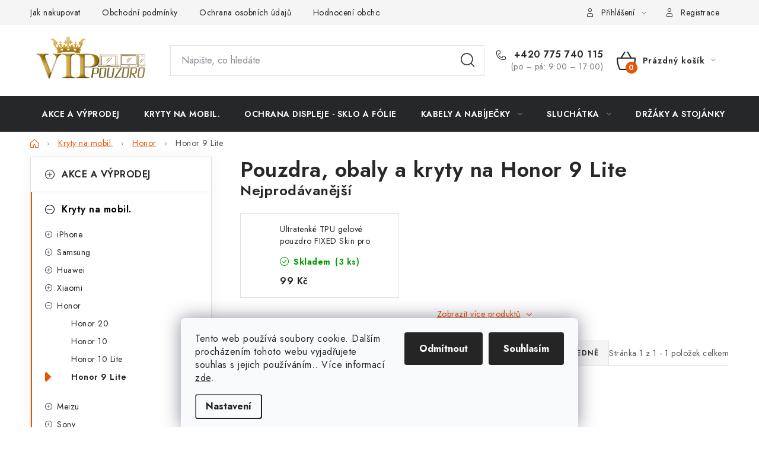

--- FILE ---
content_type: text/html; charset=utf-8
request_url: https://www.vippouzdro.cz/pouzdra--obaly-a-kryty-na-honor-9/
body_size: 22812
content:
<!doctype html><html lang="cs" dir="ltr" class="header-background-light external-fonts-loaded"><head><meta charset="utf-8" /><meta name="viewport" content="width=device-width,initial-scale=1" /><title>Pouzdra, obaly a kryty na Honor 9 Lite ⇒ výběr z velkého množství variant | VIPpouzdro.cz</title><link rel="preconnect" href="https://cdn.myshoptet.com" /><link rel="dns-prefetch" href="https://cdn.myshoptet.com" /><link rel="preload" href="https://cdn.myshoptet.com/prj/dist/master/cms/libs/jquery/jquery-1.11.3.min.js" as="script" /><link href="https://cdn.myshoptet.com/prj/dist/master/cms/templates/frontend_templates/shared/css/font-face/nunito.css" rel="stylesheet"><script>
dataLayer = [];
dataLayer.push({'shoptet' : {
    "pageId": 905,
    "pageType": "category",
    "currency": "CZK",
    "currencyInfo": {
        "decimalSeparator": ",",
        "exchangeRate": 1,
        "priceDecimalPlaces": 0,
        "symbol": "K\u010d",
        "symbolLeft": 0,
        "thousandSeparator": " "
    },
    "language": "cs",
    "projectId": 279481,
    "category": {
        "guid": "c34a93f9-361b-11e9-ac23-ac1f6b0076ec",
        "path": "Kryty na mobil | Kryty, pouzdra, obaly na mobil Honor | Pouzdra, obaly a kryty na Honor 9 Lite",
        "parentCategoryGuid": "b1569657-33bf-11e9-ac23-ac1f6b0076ec"
    },
    "cartInfo": {
        "id": null,
        "freeShipping": false,
        "freeShippingFrom": 1000,
        "leftToFreeGift": {
            "formattedPrice": "0 K\u010d",
            "priceLeft": 0
        },
        "freeGift": false,
        "leftToFreeShipping": {
            "priceLeft": 1000,
            "dependOnRegion": 0,
            "formattedPrice": "1 000 K\u010d"
        },
        "discountCoupon": [],
        "getNoBillingShippingPrice": {
            "withoutVat": 0,
            "vat": 0,
            "withVat": 0
        },
        "cartItems": [],
        "taxMode": "ORDINARY"
    },
    "cart": [],
    "customer": {
        "priceRatio": 1,
        "priceListId": 1,
        "groupId": null,
        "registered": false,
        "mainAccount": false
    }
}});
dataLayer.push({'cookie_consent' : {
    "marketing": "denied",
    "analytics": "denied"
}});
document.addEventListener('DOMContentLoaded', function() {
    shoptet.consent.onAccept(function(agreements) {
        if (agreements.length == 0) {
            return;
        }
        dataLayer.push({
            'cookie_consent' : {
                'marketing' : (agreements.includes(shoptet.config.cookiesConsentOptPersonalisation)
                    ? 'granted' : 'denied'),
                'analytics': (agreements.includes(shoptet.config.cookiesConsentOptAnalytics)
                    ? 'granted' : 'denied')
            },
            'event': 'cookie_consent'
        });
    });
});
</script>

<!-- Google Tag Manager -->
<script>(function(w,d,s,l,i){w[l]=w[l]||[];w[l].push({'gtm.start':
new Date().getTime(),event:'gtm.js'});var f=d.getElementsByTagName(s)[0],
j=d.createElement(s),dl=l!='dataLayer'?'&l='+l:'';j.async=true;j.src=
'https://www.googletagmanager.com/gtm.js?id='+i+dl;f.parentNode.insertBefore(j,f);
})(window,document,'script','dataLayer','GTM-WVGPTRQ');</script>
<!-- End Google Tag Manager -->

<meta property="og:type" content="website"><meta property="og:site_name" content="vippouzdro.cz"><meta property="og:url" content="https://www.vippouzdro.cz/pouzdra--obaly-a-kryty-na-honor-9/"><meta property="og:title" content="Pouzdra, obaly a kryty na Honor 9 Lite ⇒ výběr z velkého množství variant | VIPpouzdro.cz"><meta name="author" content="VIPpouzdro.cz"><meta name="web_author" content="Shoptet.cz"><meta name="dcterms.rightsHolder" content="www.vippouzdro.cz"><meta name="robots" content="index,follow"><meta property="og:image" content="https://cdn.myshoptet.com/usr/www.vippouzdro.cz/user/front_images/hp.png?t=1769267385"><meta property="og:description" content="Pouzdra, obaly a kryty na Honor 9 Lite ⇒ výběr z velkého množství variant na VIPpouzdro.cz. ✔️ Skvělé ceny. ✔️  Poradíme s výběrem PO-PA ✔️ Ověřený obchod."><meta name="description" content="Pouzdra, obaly a kryty na Honor 9 Lite ⇒ výběr z velkého množství variant na VIPpouzdro.cz. ✔️ Skvělé ceny. ✔️  Poradíme s výběrem PO-PA ✔️ Ověřený obchod."><meta name="google-site-verification" content='"google-site-verification" content="i8ZuztWFQiv9pWmHFmM5doInlC3KFNJGhoSqTt_QwcU"'><style>:root {--color-primary: #252729;--color-primary-h: 210;--color-primary-s: 5%;--color-primary-l: 15%;--color-primary-hover: #000000;--color-primary-hover-h: 0;--color-primary-hover-s: 0%;--color-primary-hover-l: 0%;--color-secondary: #EA5400;--color-secondary-h: 22;--color-secondary-s: 100%;--color-secondary-l: 46%;--color-secondary-hover: #F76614;--color-secondary-hover-h: 22;--color-secondary-hover-s: 93%;--color-secondary-hover-l: 52%;--color-tertiary: #4B5FA9;--color-tertiary-h: 227;--color-tertiary-s: 39%;--color-tertiary-l: 48%;--color-tertiary-hover: #11934D;--color-tertiary-hover-h: 148;--color-tertiary-hover-s: 79%;--color-tertiary-hover-l: 32%;--color-header-background: #ffffff;--template-font: "Nunito";--template-headings-font: "Nunito";--header-background-url: url("[data-uri]");--cookies-notice-background: #F8FAFB;--cookies-notice-color: #252525;--cookies-notice-button-hover: #27263f;--cookies-notice-link-hover: #3b3a5f;--templates-update-management-preview-mode-content: "Náhled aktualizací šablony je aktivní pro váš prohlížeč."}</style>
    <script>var shoptet = shoptet || {};</script>
    <script src="https://cdn.myshoptet.com/prj/dist/master/shop/dist/main-3g-header.js.05f199e7fd2450312de2.js"></script>
<!-- User include --><!-- service 1213(832) html code header -->
<link href="https://fonts.googleapis.com/css2?family=Jost:wght@400;600;700&display=swap" rel="stylesheet">
<link href="https://cdn.myshoptet.com/prj/dist/master/shop/dist/font-shoptet-13.css.3c47e30adfa2e9e2683b.css" rel="stylesheet">
<link type="text/css" href="https://cdn.myshoptet.com/usr/paxio.myshoptet.com/user/documents/Jupiter/style.css?v1618388" rel="stylesheet" media="all" />
<link type="text/css" href="https://cdn.myshoptet.com/usr/paxio.myshoptet.com/user/documents/Jupiter/preklady.css?v11" rel="stylesheet" media="all" />
<link href="https://cdn.myshoptet.com/usr/paxio.myshoptet.com/user/documents/Jupiter/ikony.css?v1" rel="stylesheet">
<!-- project html code header -->
<style>

@media screen and (min-width: 768px){

#header .site-name a img {max-height: 80px;}

}

</style>
<!-- Google Tag Manager -->
<script>(function(w,d,s,l,i){w[l]=w[l]||[];w[l].push({'gtm.start':
new Date().getTime(),event:'gtm.js'});var f=d.getElementsByTagName(s)[0],
j=d.createElement(s),dl=l!='dataLayer'?'&l='+l:'';j.async=true;j.src=
'https://www.googletagmanager.com/gtm.js?id='+i+dl;f.parentNode.insertBefore(j,f);
})(window,document,'script','dataLayer','GTM-WVGPTRQ');</script>
<!-- End Google Tag Manager -->
<!-- Meta Pixel Code -->

<!-- /User include --><link rel="shortcut icon" href="/favicon.ico" type="image/x-icon" /><link rel="canonical" href="https://www.vippouzdro.cz/pouzdra--obaly-a-kryty-na-honor-9/" /><script>!function(){var t={9196:function(){!function(){var t=/\[object (Boolean|Number|String|Function|Array|Date|RegExp)\]/;function r(r){return null==r?String(r):(r=t.exec(Object.prototype.toString.call(Object(r))))?r[1].toLowerCase():"object"}function n(t,r){return Object.prototype.hasOwnProperty.call(Object(t),r)}function e(t){if(!t||"object"!=r(t)||t.nodeType||t==t.window)return!1;try{if(t.constructor&&!n(t,"constructor")&&!n(t.constructor.prototype,"isPrototypeOf"))return!1}catch(t){return!1}for(var e in t);return void 0===e||n(t,e)}function o(t,r,n){this.b=t,this.f=r||function(){},this.d=!1,this.a={},this.c=[],this.e=function(t){return{set:function(r,n){u(c(r,n),t.a)},get:function(r){return t.get(r)}}}(this),i(this,t,!n);var e=t.push,o=this;t.push=function(){var r=[].slice.call(arguments,0),n=e.apply(t,r);return i(o,r),n}}function i(t,n,o){for(t.c.push.apply(t.c,n);!1===t.d&&0<t.c.length;){if("array"==r(n=t.c.shift()))t:{var i=n,a=t.a;if("string"==r(i[0])){for(var f=i[0].split("."),s=f.pop(),p=(i=i.slice(1),0);p<f.length;p++){if(void 0===a[f[p]])break t;a=a[f[p]]}try{a[s].apply(a,i)}catch(t){}}}else if("function"==typeof n)try{n.call(t.e)}catch(t){}else{if(!e(n))continue;for(var l in n)u(c(l,n[l]),t.a)}o||(t.d=!0,t.f(t.a,n),t.d=!1)}}function c(t,r){for(var n={},e=n,o=t.split("."),i=0;i<o.length-1;i++)e=e[o[i]]={};return e[o[o.length-1]]=r,n}function u(t,o){for(var i in t)if(n(t,i)){var c=t[i];"array"==r(c)?("array"==r(o[i])||(o[i]=[]),u(c,o[i])):e(c)?(e(o[i])||(o[i]={}),u(c,o[i])):o[i]=c}}window.DataLayerHelper=o,o.prototype.get=function(t){var r=this.a;t=t.split(".");for(var n=0;n<t.length;n++){if(void 0===r[t[n]])return;r=r[t[n]]}return r},o.prototype.flatten=function(){this.b.splice(0,this.b.length),this.b[0]={},u(this.a,this.b[0])}}()}},r={};function n(e){var o=r[e];if(void 0!==o)return o.exports;var i=r[e]={exports:{}};return t[e](i,i.exports,n),i.exports}n.n=function(t){var r=t&&t.__esModule?function(){return t.default}:function(){return t};return n.d(r,{a:r}),r},n.d=function(t,r){for(var e in r)n.o(r,e)&&!n.o(t,e)&&Object.defineProperty(t,e,{enumerable:!0,get:r[e]})},n.o=function(t,r){return Object.prototype.hasOwnProperty.call(t,r)},function(){"use strict";n(9196)}()}();</script>    <!-- Global site tag (gtag.js) - Google Analytics -->
    <script async src="https://www.googletagmanager.com/gtag/js?id=G-3DB6WGDJR9"></script>
    <script>
        
        window.dataLayer = window.dataLayer || [];
        function gtag(){dataLayer.push(arguments);}
        

                    console.debug('default consent data');

            gtag('consent', 'default', {"ad_storage":"denied","analytics_storage":"denied","ad_user_data":"denied","ad_personalization":"denied","wait_for_update":500});
            dataLayer.push({
                'event': 'default_consent'
            });
        
        gtag('js', new Date());

                gtag('config', 'UA-136594104-1', { 'groups': "UA" });
        
                gtag('config', 'G-3DB6WGDJR9', {"groups":"GA4","send_page_view":false,"content_group":"category","currency":"CZK","page_language":"cs"});
        
                gtag('config', 'AW-722998142');
        
        
        
        
        
                    gtag('event', 'page_view', {"send_to":"GA4","page_language":"cs","content_group":"category","currency":"CZK"});
        
        
        
        
        
        
        
        
        
        
        
        
        
        document.addEventListener('DOMContentLoaded', function() {
            if (typeof shoptet.tracking !== 'undefined') {
                for (var id in shoptet.tracking.bannersList) {
                    gtag('event', 'view_promotion', {
                        "send_to": "UA",
                        "promotions": [
                            {
                                "id": shoptet.tracking.bannersList[id].id,
                                "name": shoptet.tracking.bannersList[id].name,
                                "position": shoptet.tracking.bannersList[id].position
                            }
                        ]
                    });
                }
            }

            shoptet.consent.onAccept(function(agreements) {
                if (agreements.length !== 0) {
                    console.debug('gtag consent accept');
                    var gtagConsentPayload =  {
                        'ad_storage': agreements.includes(shoptet.config.cookiesConsentOptPersonalisation)
                            ? 'granted' : 'denied',
                        'analytics_storage': agreements.includes(shoptet.config.cookiesConsentOptAnalytics)
                            ? 'granted' : 'denied',
                                                                                                'ad_user_data': agreements.includes(shoptet.config.cookiesConsentOptPersonalisation)
                            ? 'granted' : 'denied',
                        'ad_personalization': agreements.includes(shoptet.config.cookiesConsentOptPersonalisation)
                            ? 'granted' : 'denied',
                        };
                    console.debug('update consent data', gtagConsentPayload);
                    gtag('consent', 'update', gtagConsentPayload);
                    dataLayer.push(
                        { 'event': 'update_consent' }
                    );
                }
            });
        });
    </script>
</head><body class="desktop id-905 in-pouzdra--obaly-a-kryty-na-honor-9 template-13 type-category multiple-columns-body columns-3 blank-mode blank-mode-css smart-labels-active ums_forms_redesign--off ums_a11y_category_page--on ums_discussion_rating_forms--off ums_flags_display_unification--on ums_a11y_login--on mobile-header-version-0">
        <div id="fb-root"></div>
        <script>
            window.fbAsyncInit = function() {
                FB.init({
                    autoLogAppEvents : true,
                    xfbml            : true,
                    version          : 'v24.0'
                });
            };
        </script>
        <script async defer crossorigin="anonymous" src="https://connect.facebook.net/cs_CZ/sdk.js#xfbml=1&version=v24.0"></script>
<!-- Google Tag Manager (noscript) -->
<noscript><iframe src="https://www.googletagmanager.com/ns.html?id=GTM-WVGPTRQ"
height="0" width="0" style="display:none;visibility:hidden"></iframe></noscript>
<!-- End Google Tag Manager (noscript) -->

    <div class="siteCookies siteCookies--bottom siteCookies--light js-siteCookies" role="dialog" data-testid="cookiesPopup" data-nosnippet>
        <div class="siteCookies__form">
            <div class="siteCookies__content">
                <div class="siteCookies__text">
                    Tento web používá soubory cookie. Dalším procházením tohoto webu vyjadřujete souhlas s jejich používáním.. Více informací <a href="/zasady-pouzivani-souboru-cookies/" target="\">zde</a>.
                </div>
                <p class="siteCookies__links">
                    <button class="siteCookies__link js-cookies-settings" aria-label="Nastavení cookies" data-testid="cookiesSettings">Nastavení</button>
                </p>
            </div>
            <div class="siteCookies__buttonWrap">
                                    <button class="siteCookies__button js-cookiesConsentSubmit" value="reject" aria-label="Odmítnout cookies" data-testid="buttonCookiesReject">Odmítnout</button>
                                <button class="siteCookies__button js-cookiesConsentSubmit" value="all" aria-label="Přijmout cookies" data-testid="buttonCookiesAccept">Souhlasím</button>
            </div>
        </div>
        <script>
            document.addEventListener("DOMContentLoaded", () => {
                const siteCookies = document.querySelector('.js-siteCookies');
                document.addEventListener("scroll", shoptet.common.throttle(() => {
                    const st = document.documentElement.scrollTop;
                    if (st > 1) {
                        siteCookies.classList.add('siteCookies--scrolled');
                    } else {
                        siteCookies.classList.remove('siteCookies--scrolled');
                    }
                }, 100));
            });
        </script>
    </div>
<a href="#content" class="skip-link sr-only">Přejít na obsah</a><div class="overall-wrapper"><div class="user-action"><div class="container">
    <div class="user-action-in">
                    <div id="login" class="user-action-login popup-widget login-widget" role="dialog" aria-labelledby="loginHeading">
        <div class="popup-widget-inner">
                            <h2 id="loginHeading">Přihlášení k vašemu účtu</h2><div id="customerLogin"><form action="/action/Customer/Login/" method="post" id="formLoginIncluded" class="csrf-enabled formLogin" data-testid="formLogin"><input type="hidden" name="referer" value="" /><div class="form-group"><div class="input-wrapper email js-validated-element-wrapper no-label"><input type="email" name="email" class="form-control" autofocus placeholder="E-mailová adresa (např. jan@novak.cz)" data-testid="inputEmail" autocomplete="email" required /></div></div><div class="form-group"><div class="input-wrapper password js-validated-element-wrapper no-label"><input type="password" name="password" class="form-control" placeholder="Heslo" data-testid="inputPassword" autocomplete="current-password" required /><span class="no-display">Nemůžete vyplnit toto pole</span><input type="text" name="surname" value="" class="no-display" /></div></div><div class="form-group"><div class="login-wrapper"><button type="submit" class="btn btn-secondary btn-text btn-login" data-testid="buttonSubmit">Přihlásit se</button><div class="password-helper"><a href="/registrace/" data-testid="signup" rel="nofollow">Nová registrace</a><a href="/klient/zapomenute-heslo/" rel="nofollow">Zapomenuté heslo</a></div></div></div><div class="social-login-buttons"><div class="social-login-buttons-divider"><span>nebo</span></div><div class="form-group"><a href="/action/Social/login/?provider=Facebook" class="login-btn facebook" rel="nofollow"><span class="login-facebook-icon"></span><strong>Přihlásit se přes Facebook</strong></a></div><div class="form-group"><a href="/action/Social/login/?provider=Google" class="login-btn google" rel="nofollow"><span class="login-google-icon"></span><strong>Přihlásit se přes Google</strong></a></div><div class="form-group"><a href="/action/Social/login/?provider=Seznam" class="login-btn seznam" rel="nofollow"><span class="login-seznam-icon"></span><strong>Přihlásit se přes Seznam</strong></a></div></div></form>
</div>                    </div>
    </div>

                <div id="cart-widget" class="user-action-cart popup-widget cart-widget loader-wrapper" data-testid="popupCartWidget" role="dialog" aria-hidden="true">
            <div class="popup-widget-inner cart-widget-inner place-cart-here">
                <div class="loader-overlay">
                    <div class="loader"></div>
                </div>
            </div>
        </div>
    </div>
</div>
</div><div class="top-navigation-bar" data-testid="topNavigationBar">

    <div class="container">

                            <div class="top-navigation-menu">
                <ul class="top-navigation-bar-menu">
                                            <li class="top-navigation-menu-item-27">
                            <a href="/jak-nakupovat/" title="Jak nakupovat">Jak nakupovat</a>
                        </li>
                                            <li class="top-navigation-menu-item-39">
                            <a href="/obchodni-podminky/" title="Obchodní podmínky">Obchodní podmínky</a>
                        </li>
                                            <li class="top-navigation-menu-item-691">
                            <a href="/ochrana-osobnich-udaju/" title="Ochrana osobních údajů ">Ochrana osobních údajů </a>
                        </li>
                                            <li class="top-navigation-menu-item--51">
                            <a href="/hodnoceni-obchodu/" title="Hodnocení obchodu" target="blank">Hodnocení obchodu</a>
                        </li>
                                            <li class="top-navigation-menu-item-1853">
                            <a href="/doprava-a-platby-2/" title="Doprava a platba">Doprava a platba</a>
                        </li>
                                            <li class="top-navigation-menu-item-1973">
                            <a href="/vraceni-zbozi-a-reklamace/" title="Vrácení zboží a reklamace">Vrácení zboží a reklamace</a>
                        </li>
                                    </ul>
                <div class="top-navigation-menu-trigger">Více</div>
                <ul class="top-navigation-bar-menu-helper"></ul>
            </div>
        
        <div class="top-navigation-tools">
                        <button class="top-nav-button top-nav-button-login toggle-window" type="button" data-target="login" aria-haspopup="dialog" aria-controls="login" aria-expanded="false" data-testid="signin"><span>Přihlášení</span></button>
    <a href="/registrace/" class="top-nav-button top-nav-button-register" data-testid="headerSignup">Registrace</a>
        </div>

    </div>

</div>
<header id="header">
        <div class="header-top">
            <div class="container navigation-wrapper header-top-wrapper">
                <div class="site-name"><a href="/" data-testid="linkWebsiteLogo"><img src="https://cdn.myshoptet.com/usr/www.vippouzdro.cz/user/logos/vip_pouzdro_(1).png" alt="VIPpouzdro.cz" fetchpriority="low" /></a></div>                <div class="search" itemscope itemtype="https://schema.org/WebSite">
                    <meta itemprop="headline" content="Pouzdra, obaly a kryty na Honor 9 Lite"/><meta itemprop="url" content="https://www.vippouzdro.cz"/><meta itemprop="text" content="Pouzdra, obaly a kryty na Honor 9 Lite ⇒ výběr z velkého množství variant na VIPpouzdro.cz. ✔️ Skvělé ceny. ✔️ Poradíme s výběrem PO-PA ✔️ Ověřený obchod."/>                    <form action="/action/ProductSearch/prepareString/" method="post"
    id="formSearchForm" class="search-form compact-form js-search-main"
    itemprop="potentialAction" itemscope itemtype="https://schema.org/SearchAction" data-testid="searchForm">
    <fieldset>
        <meta itemprop="target"
            content="https://www.vippouzdro.cz/vyhledavani/?string={string}"/>
        <input type="hidden" name="language" value="cs"/>
        
            
    <span class="search-input-icon" aria-hidden="true"></span>

<input
    type="search"
    name="string"
        class="query-input form-control search-input js-search-input"
    placeholder="Napište, co hledáte"
    autocomplete="off"
    required
    itemprop="query-input"
    aria-label="Vyhledávání"
    data-testid="searchInput"
>
            <button type="submit" class="btn btn-default search-button" data-testid="searchBtn">Hledat</button>
        
    </fieldset>
</form>
                </div>
                <div class="navigation-buttons">
                    <a href="#" class="toggle-window" data-target="search" data-testid="linkSearchIcon"><span class="sr-only">Hledat</span></a>
                        
    <a href="/kosik/" class="btn btn-icon toggle-window cart-count" data-target="cart" data-hover="true" data-redirect="true" data-testid="headerCart" rel="nofollow" aria-haspopup="dialog" aria-expanded="false" aria-controls="cart-widget">
        
                <span class="sr-only">Nákupní košík</span>
        
            <span class="cart-price visible-lg-inline-block" data-testid="headerCartPrice">
                                    Prázdný košík                            </span>
        
    
            </a>
                    <a href="#" class="toggle-window" data-target="navigation" data-testid="hamburgerMenu"></a>
                </div>
            </div>
        </div>
        <div class="header-bottom">
            <div class="container navigation-wrapper header-bottom-wrapper js-navigation-container">
                <nav id="navigation" aria-label="Hlavní menu" data-collapsible="true"><div class="navigation-in menu"><ul class="menu-level-1" role="menubar" data-testid="headerMenuItems"><li class="menu-item-1494" role="none"><a href="/vyprodej-slevy/" data-testid="headerMenuItem" role="menuitem" aria-expanded="false"><b>AKCE A VÝPRODEJ</b></a></li>
<li class="menu-item-704" role="none"><a href="/kryty-na-mobil/" data-testid="headerMenuItem" role="menuitem" aria-expanded="false"><b>Kryty na mobil.</b></a></li>
<li class="menu-item-707" role="none"><a href="/ochranna-tvrzena-skla/" data-testid="headerMenuItem" role="menuitem" aria-expanded="false"><b>Ochrana displeje - sklo a fólie</b></a></li>
<li class="menu-item-1322 ext" role="none"><a href="/kabely-a-nabijecky/" data-testid="headerMenuItem" role="menuitem" aria-haspopup="true" aria-expanded="false"><b>Kabely a nabíječky</b><span class="submenu-arrow"></span></a><ul class="menu-level-2" aria-label="Kabely a nabíječky" tabindex="-1" role="menu"><li class="menu-item-6216" role="none"><a href="/bezdratove-nabijeni/" class="menu-image" data-testid="headerMenuItem" tabindex="-1" aria-hidden="true"><img src="data:image/svg+xml,%3Csvg%20width%3D%22140%22%20height%3D%22100%22%20xmlns%3D%22http%3A%2F%2Fwww.w3.org%2F2000%2Fsvg%22%3E%3C%2Fsvg%3E" alt="" aria-hidden="true" width="140" height="100"  data-src="https://cdn.myshoptet.com/usr/www.vippouzdro.cz/user/categories/thumb/_8591680134168.jpg" fetchpriority="low" /></a><div><a href="/bezdratove-nabijeni/" data-testid="headerMenuItem" role="menuitem"><span>Bezdrátové nabíjeni</span></a>
                        </div></li><li class="menu-item-1425" role="none"><a href="/kabely-lightning/" class="menu-image" data-testid="headerMenuItem" tabindex="-1" aria-hidden="true"><img src="data:image/svg+xml,%3Csvg%20width%3D%22140%22%20height%3D%22100%22%20xmlns%3D%22http%3A%2F%2Fwww.w3.org%2F2000%2Fsvg%22%3E%3C%2Fsvg%3E" alt="" aria-hidden="true" width="140" height="100"  data-src="https://cdn.myshoptet.com/prj/dist/master/cms/templates/frontend_templates/00/img/folder.svg" fetchpriority="low" /></a><div><a href="/kabely-lightning/" data-testid="headerMenuItem" role="menuitem"><span>Kabely lightning</span></a>
                        </div></li><li class="menu-item-1328" role="none"><a href="/kabely-usb-c/" class="menu-image" data-testid="headerMenuItem" tabindex="-1" aria-hidden="true"><img src="data:image/svg+xml,%3Csvg%20width%3D%22140%22%20height%3D%22100%22%20xmlns%3D%22http%3A%2F%2Fwww.w3.org%2F2000%2Fsvg%22%3E%3C%2Fsvg%3E" alt="" aria-hidden="true" width="140" height="100"  data-src="https://cdn.myshoptet.com/prj/dist/master/cms/templates/frontend_templates/00/img/folder.svg" fetchpriority="low" /></a><div><a href="/kabely-usb-c/" data-testid="headerMenuItem" role="menuitem"><span>Kabely USB-C</span></a>
                        </div></li><li class="menu-item-1331" role="none"><a href="/kabely-micro-usb/" class="menu-image" data-testid="headerMenuItem" tabindex="-1" aria-hidden="true"><img src="data:image/svg+xml,%3Csvg%20width%3D%22140%22%20height%3D%22100%22%20xmlns%3D%22http%3A%2F%2Fwww.w3.org%2F2000%2Fsvg%22%3E%3C%2Fsvg%3E" alt="" aria-hidden="true" width="140" height="100"  data-src="https://cdn.myshoptet.com/prj/dist/master/cms/templates/frontend_templates/00/img/folder.svg" fetchpriority="low" /></a><div><a href="/kabely-micro-usb/" data-testid="headerMenuItem" role="menuitem"><span>Kabely Micro USB</span></a>
                        </div></li><li class="menu-item-1334" role="none"><a href="/sitove-nabijecky-2/" class="menu-image" data-testid="headerMenuItem" tabindex="-1" aria-hidden="true"><img src="data:image/svg+xml,%3Csvg%20width%3D%22140%22%20height%3D%22100%22%20xmlns%3D%22http%3A%2F%2Fwww.w3.org%2F2000%2Fsvg%22%3E%3C%2Fsvg%3E" alt="" aria-hidden="true" width="140" height="100"  data-src="https://cdn.myshoptet.com/prj/dist/master/cms/templates/frontend_templates/00/img/folder.svg" fetchpriority="low" /></a><div><a href="/sitove-nabijecky-2/" data-testid="headerMenuItem" role="menuitem"><span>Síťové nabíječky</span></a>
                        </div></li></ul></li>
<li class="menu-item-1283 ext" role="none"><a href="/sluchatka-pro-mobilni-telefony/" data-testid="headerMenuItem" role="menuitem" aria-haspopup="true" aria-expanded="false"><b>Sluchátka</b><span class="submenu-arrow"></span></a><ul class="menu-level-2" aria-label="Sluchátka" tabindex="-1" role="menu"><li class="menu-item-1286" role="none"><a href="/kabelova-sluchatka/" class="menu-image" data-testid="headerMenuItem" tabindex="-1" aria-hidden="true"><img src="data:image/svg+xml,%3Csvg%20width%3D%22140%22%20height%3D%22100%22%20xmlns%3D%22http%3A%2F%2Fwww.w3.org%2F2000%2Fsvg%22%3E%3C%2Fsvg%3E" alt="" aria-hidden="true" width="140" height="100"  data-src="https://cdn.myshoptet.com/usr/www.vippouzdro.cz/user/categories/thumb/m31_456_(2).jpg" fetchpriority="low" /></a><div><a href="/kabelova-sluchatka/" data-testid="headerMenuItem" role="menuitem"><span>Kabelová sluchátka</span></a>
                        </div></li></ul></li>
<li class="menu-item-1389" role="none"><a href="/drzaky-a-stojany-pro-mobilni-telefony/" data-testid="headerMenuItem" role="menuitem" aria-expanded="false"><b>Držáky a stojánky</b></a></li>
<li class="menu-item-1419" role="none"><a href="/doplnky-k-mobilnim--telefonum/" data-testid="headerMenuItem" role="menuitem" aria-expanded="false"><b>Doplňky</b></a></li>
<li class="menu-item-2105" role="none"><a href="/brasny-na-notebooky/" data-testid="headerMenuItem" role="menuitem" aria-expanded="false"><b>Brašny na notebooky</b></a></li>
<li class="menu-item-6276 ext" role="none"><a href="/pouzdra--obaly-na-apple-airpods/" data-testid="headerMenuItem" role="menuitem" aria-haspopup="true" aria-expanded="false"><b>Pouzdra, obaly na Apple AirPods</b><span class="submenu-arrow"></span></a><ul class="menu-level-2" aria-label="Pouzdra, obaly na Apple AirPods" tabindex="-1" role="menu"><li class="menu-item-6279" role="none"><a href="/pouzdra--obaly-na-apple-airpods-pro/" class="menu-image" data-testid="headerMenuItem" tabindex="-1" aria-hidden="true"><img src="data:image/svg+xml,%3Csvg%20width%3D%22140%22%20height%3D%22100%22%20xmlns%3D%22http%3A%2F%2Fwww.w3.org%2F2000%2Fsvg%22%3E%3C%2Fsvg%3E" alt="" aria-hidden="true" width="140" height="100"  data-src="https://cdn.myshoptet.com/prj/dist/master/cms/templates/frontend_templates/00/img/folder.svg" fetchpriority="low" /></a><div><a href="/pouzdra--obaly-na-apple-airpods-pro/" data-testid="headerMenuItem" role="menuitem"><span>Apple AirPods Pro</span></a>
                        </div></li></ul></li>
<li class="menu-item-29" role="none"><a href="/kontakty/" data-testid="headerMenuItem" role="menuitem" aria-expanded="false"><b>Kontakty</b></a></li>
<li class="menu-item-1853" role="none"><a href="/doprava-a-platby-2/" target="blank" data-testid="headerMenuItem" role="menuitem" aria-expanded="false"><b>Doprava a platba</b></a></li>
<li class="menu-item-39" role="none"><a href="/obchodni-podminky/" target="blank" data-testid="headerMenuItem" role="menuitem" aria-expanded="false"><b>Obchodní podmínky</b></a></li>
<li class="menu-item-691" role="none"><a href="/ochrana-osobnich-udaju/" target="blank" data-testid="headerMenuItem" role="menuitem" aria-expanded="false"><b>Ochrana osobních údajů </b></a></li>
<li class="menu-item--51" role="none"><a href="/hodnoceni-obchodu/" data-testid="headerMenuItem" role="menuitem" aria-expanded="false"><b>Hodnocení obchodu</b></a></li>
<li class="menu-item-1973" role="none"><a href="/vraceni-zbozi-a-reklamace/" target="blank" data-testid="headerMenuItem" role="menuitem" aria-expanded="false"><b>Vrácení zboží a reklamace</b></a></li>
</ul></div><span class="navigation-close"></span></nav><div class="menu-helper" data-testid="hamburgerMenu"><span>Více</span></div>
            </div>
        </div>
    </header><!-- / header -->


<div id="content-wrapper" class="container content-wrapper">
    
                                <div class="breadcrumbs navigation-home-icon-wrapper" itemscope itemtype="https://schema.org/BreadcrumbList">
                                                                            <span id="navigation-first" data-basetitle="VIPpouzdro.cz" itemprop="itemListElement" itemscope itemtype="https://schema.org/ListItem">
                <a href="/" itemprop="item" class="navigation-home-icon"><span class="sr-only" itemprop="name">Domů</span></a>
                <span class="navigation-bullet">/</span>
                <meta itemprop="position" content="1" />
            </span>
                                <span id="navigation-1" itemprop="itemListElement" itemscope itemtype="https://schema.org/ListItem">
                <a href="/kryty-na-mobil/" itemprop="item" data-testid="breadcrumbsSecondLevel"><span itemprop="name">Kryty na mobil.</span></a>
                <span class="navigation-bullet">/</span>
                <meta itemprop="position" content="2" />
            </span>
                                <span id="navigation-2" itemprop="itemListElement" itemscope itemtype="https://schema.org/ListItem">
                <a href="/kryty-pouzdra-obaly-na-mobil-honor/" itemprop="item" data-testid="breadcrumbsSecondLevel"><span itemprop="name">Honor</span></a>
                <span class="navigation-bullet">/</span>
                <meta itemprop="position" content="3" />
            </span>
                                            <span id="navigation-3" itemprop="itemListElement" itemscope itemtype="https://schema.org/ListItem" data-testid="breadcrumbsLastLevel">
                <meta itemprop="item" content="https://www.vippouzdro.cz/pouzdra--obaly-a-kryty-na-honor-9/" />
                <meta itemprop="position" content="4" />
                <span itemprop="name" data-title="Pouzdra, obaly a kryty na Honor 9 Lite">Honor 9 Lite</span>
            </span>
            </div>
            
    <div class="content-wrapper-in">
                                                <aside class="sidebar sidebar-left"  data-testid="sidebarMenu">
                                                                                                <div class="sidebar-inner">
                                                                                                        <div class="box box-bg-variant box-categories">    <div class="skip-link__wrapper">
        <span id="categories-start" class="skip-link__target js-skip-link__target sr-only" tabindex="-1">&nbsp;</span>
        <a href="#categories-end" class="skip-link skip-link--start sr-only js-skip-link--start">Přeskočit kategorie</a>
    </div>




<div id="categories"><div class="categories cat-01 expanded" id="cat-1494"><div class="topic"><a href="/vyprodej-slevy/">AKCE A VÝPRODEJ<span class="cat-trigger">&nbsp;</span></a></div></div><div class="categories cat-02 expandable active expanded" id="cat-704"><div class="topic child-active"><a href="/kryty-na-mobil/">Kryty na mobil.<span class="cat-trigger">&nbsp;</span></a></div>

                    <ul class=" active expanded">
                                        <li class="
                                 expandable                                 external">
                <a href="/kryty-na-iphone/">
                    iPhone
                    <span class="cat-trigger">&nbsp;</span>                </a>
                                                            

    
                                                </li>
                                <li class="
                                 expandable                                 external">
                <a href="/kryty-na-samsung/">
                    Samsung
                    <span class="cat-trigger">&nbsp;</span>                </a>
                                                            

    
                                                </li>
                                <li class="
                                 expandable                                 external">
                <a href="/pouzdra--obaly-a-kryty-na-huawei/">
                    Huawei
                    <span class="cat-trigger">&nbsp;</span>                </a>
                                                            

    
                                                </li>
                                <li class="
                                 expandable                                 external">
                <a href="/kryty--pouzdra--obaly-na-mobil-xiaomi/">
                    Xiaomi
                    <span class="cat-trigger">&nbsp;</span>                </a>
                                                            

    
                                                </li>
                                <li class="
                                 expandable                 expanded                ">
                <a href="/kryty-pouzdra-obaly-na-mobil-honor/">
                    Honor
                    <span class="cat-trigger">&nbsp;</span>                </a>
                                                            

                    <ul class=" active expanded">
                                        <li >
                <a href="/pouzdra--obaly-a-kryty-na-honor-20/">
                    Honor 20
                                    </a>
                                                                </li>
                                <li >
                <a href="/pouzdra--obaly-a-kryty-na-honor-10/">
                    Honor 10
                                    </a>
                                                                </li>
                                <li >
                <a href="/pouzdra--obaly-a-kryty-na-honor-10-lite/">
                    Honor 10 Lite
                                    </a>
                                                                </li>
                                <li class="
                active                                                 ">
                <a href="/pouzdra--obaly-a-kryty-na-honor-9/">
                    Honor 9 Lite
                                    </a>
                                                                </li>
                </ul>
    
                                                </li>
                                <li class="
                                 expandable                                 external">
                <a href="/kryty-pouzdra-obaly-na-mobil-meizu/">
                    Meizu
                    <span class="cat-trigger">&nbsp;</span>                </a>
                                                            

    
                                                </li>
                                <li class="
                                 expandable                                 external">
                <a href="/kryty-pouzdra-obaly-na-mobil-sony/">
                    Sony
                    <span class="cat-trigger">&nbsp;</span>                </a>
                                                            

    
                                                </li>
                </ul>
    </div><div class="categories cat-01 expandable expanded" id="cat-707"><div class="topic"><a href="/ochranna-tvrzena-skla/">Ochrana displeje - sklo a fólie<span class="cat-trigger">&nbsp;</span></a></div>

                    <ul class=" expanded">
                                        <li class="
                                 expandable                                 external">
                <a href="/ochranne-tvrzene-sklo-na-mobil-iphone/">
                    iPhone
                    <span class="cat-trigger">&nbsp;</span>                </a>
                                                            

    
                                                </li>
                                <li class="
                                 expandable                                 external">
                <a href="/ochranne-tvrzene-sklo-na-mobil-samsung/">
                    Samsung
                    <span class="cat-trigger">&nbsp;</span>                </a>
                                                            

    
                                                </li>
                                <li class="
                                 expandable                                 external">
                <a href="/ochranne-tvrzene-sklo-na-mobil-huawei/">
                    Huawei
                    <span class="cat-trigger">&nbsp;</span>                </a>
                                                            

    
                                                </li>
                                <li class="
                                 expandable                                 external">
                <a href="/ochranne-tvrzene-sklo-na-mobil-xiaomi/">
                    Xiaomi
                    <span class="cat-trigger">&nbsp;</span>                </a>
                                                            

    
                                                </li>
                                <li class="
                                 expandable                                 external">
                <a href="/ochranne-tvrzene-sklo-na-mobil-honor/">
                    Honor
                    <span class="cat-trigger">&nbsp;</span>                </a>
                                                            

    
                                                </li>
                                <li class="
                                 expandable                                 external">
                <a href="/ochranne-tvrzene-sklo-na-mobil-sony/">
                    Sony
                    <span class="cat-trigger">&nbsp;</span>                </a>
                                                            

    
                                                </li>
                </ul>
    </div><div class="categories cat-02 expandable external" id="cat-1322"><div class="topic"><a href="/kabely-a-nabijecky/">Kabely a nabíječky<span class="cat-trigger">&nbsp;</span></a></div>

    </div><div class="categories cat-01 expandable external" id="cat-1283"><div class="topic"><a href="/sluchatka-pro-mobilni-telefony/">Sluchátka<span class="cat-trigger">&nbsp;</span></a></div>

    </div><div class="categories cat-02 expanded" id="cat-1389"><div class="topic"><a href="/drzaky-a-stojany-pro-mobilni-telefony/">Držáky a stojánky<span class="cat-trigger">&nbsp;</span></a></div></div><div class="categories cat-01 external" id="cat-1419"><div class="topic"><a href="/doplnky-k-mobilnim--telefonum/">Doplňky<span class="cat-trigger">&nbsp;</span></a></div></div><div class="categories cat-02 expanded" id="cat-2105"><div class="topic"><a href="/brasny-na-notebooky/">Brašny na notebooky<span class="cat-trigger">&nbsp;</span></a></div></div><div class="categories cat-01 expandable external" id="cat-6276"><div class="topic"><a href="/pouzdra--obaly-na-apple-airpods/">Pouzdra, obaly na Apple AirPods<span class="cat-trigger">&nbsp;</span></a></div>

    </div>        </div>

    <div class="skip-link__wrapper">
        <a href="#categories-start" class="skip-link skip-link--end sr-only js-skip-link--end" tabindex="-1" hidden>Přeskočit kategorie</a>
        <span id="categories-end" class="skip-link__target js-skip-link__target sr-only" tabindex="-1">&nbsp;</span>
    </div>
</div>
                                                                                                            <div class="box box-bg-default box-sm box-filters"><div id="filters-default-position" data-filters-default-position="left"></div><div class="filters-wrapper"><div class="filters-unveil-button-wrapper" data-testid='buttonOpenFilter'><a href="#" class="btn btn-default unveil-button" data-unveil="filters" data-text="Zavřít filtr">Otevřít filtr </a></div><div id="filters" class="filters"><div class="slider-wrapper"><h4><span>Cena</span></h4><div class="slider-header"><span class="from"><span id="min">99</span> Kč</span><span class="to"><span id="max">100</span> Kč</span></div><div class="slider-content"><div id="slider" class="param-price-filter"></div></div><span id="currencyExchangeRate" class="no-display">1</span><span id="categoryMinValue" class="no-display">99</span><span id="categoryMaxValue" class="no-display">100</span></div><form action="/action/ProductsListing/setPriceFilter/" method="post" id="price-filter-form"><fieldset id="price-filter"><input type="hidden" value="99" name="priceMin" id="price-value-min" /><input type="hidden" value="100" name="priceMax" id="price-value-max" /><input type="hidden" name="referer" value="/pouzdra--obaly-a-kryty-na-honor-9/" /></fieldset></form><div class="filter-sections"><div class="filter-section filter-section-boolean"><div class="param-filter-top"><form action="/action/ProductsListing/setStockFilter/" method="post"><fieldset><div><input type="checkbox" value="1" name="stock" id="stock" data-url="https://www.vippouzdro.cz/pouzdra--obaly-a-kryty-na-honor-9/?stock=1" data-filter-id="1" data-filter-code="stock"  autocomplete="off" /><label for="stock" class="filter-label">Na skladě <span class="filter-count">1</span></label></div><input type="hidden" name="referer" value="/pouzdra--obaly-a-kryty-na-honor-9/" /></fieldset></form><form action="/action/ProductsListing/setDoubledotFilter/" method="post"><fieldset><div><input data-url="https://www.vippouzdro.cz/pouzdra--obaly-a-kryty-na-honor-9/?dd=1" data-filter-id="1" data-filter-code="dd" type="checkbox" name="dd[]" id="dd[]1" value="1"  disabled="disabled" autocomplete="off" /><label for="dd[]1" class="filter-label disabled ">Akce<span class="filter-count">0</span></label></div><div><input data-url="https://www.vippouzdro.cz/pouzdra--obaly-a-kryty-na-honor-9/?dd=2" data-filter-id="2" data-filter-code="dd" type="checkbox" name="dd[]" id="dd[]2" value="2"  disabled="disabled" autocomplete="off" /><label for="dd[]2" class="filter-label disabled ">Novinka<span class="filter-count">0</span></label></div><div><input data-url="https://www.vippouzdro.cz/pouzdra--obaly-a-kryty-na-honor-9/?dd=3" data-filter-id="3" data-filter-code="dd" type="checkbox" name="dd[]" id="dd[]3" value="3"  disabled="disabled" autocomplete="off" /><label for="dd[]3" class="filter-label disabled ">Tip<span class="filter-count">0</span></label></div><input type="hidden" name="referer" value="/pouzdra--obaly-a-kryty-na-honor-9/" /></fieldset></form></div></div><div class="filter-section filter-section-button"><a href="#" class="chevron-after chevron-down-after toggle-filters" data-unveil="category-filter-hover">Rozbalit filtr</a></div><div id="category-filter-hover"><div id="manufacturer-filter" class="filter-section filter-section-manufacturer"><h4><span>Značky</span></h4><form action="/action/productsListing/setManufacturerFilter/" method="post"><fieldset><div><input data-url="https://www.vippouzdro.cz/pouzdra--obaly-a-kryty-na-honor-9:fixed/" data-filter-id="fixed" data-filter-code="manufacturerId" type="checkbox" name="manufacturerId[]" id="manufacturerId[]fixed" value="fixed" autocomplete="off" /><label for="manufacturerId[]fixed" class="filter-label">FIXED:&nbsp;<span class="filter-count">1</span></label></div><input type="hidden" name="referer" value="/pouzdra--obaly-a-kryty-na-honor-9/" /></fieldset></form></div><div class="filter-section filter-section-parametric filter-section-parametric-id-28"><h4><span>Barva</span></h4><form method="post"><fieldset><div class="advanced-filters-wrapper"></div><div><input data-url="https://www.vippouzdro.cz/pouzdra--obaly-a-kryty-na-honor-9/?pv28=910" data-filter-id="28" data-filter-code="pv" type="checkbox" name="pv[]" id="pv[]910" value="čirá"  autocomplete="off" /><label for="pv[]910" class="filter-label ">čirá <span class="filter-count">1</span></label></div><input type="hidden" name="referer" value="/pouzdra--obaly-a-kryty-na-honor-9/" /></fieldset></form></div><div class="filter-section filter-section-parametric filter-section-parametric-id-25"><h4><span>Materiál</span></h4><form method="post"><fieldset><div class="advanced-filters-wrapper"></div><div><input data-url="https://www.vippouzdro.cz/pouzdra--obaly-a-kryty-na-honor-9/?pv25=115" data-filter-id="25" data-filter-code="pv" type="checkbox" name="pv[]" id="pv[]115" value="TPU"  autocomplete="off" /><label for="pv[]115" class="filter-label ">TPU <span class="filter-count">1</span></label></div><input type="hidden" name="referer" value="/pouzdra--obaly-a-kryty-na-honor-9/" /></fieldset></form></div><div class="filter-section filter-section-count"><div class="filter-total-count">        Položek k zobrazení: <strong>1</strong>
    </div>
</div>

</div></div></div></div></div>
                                                                                                            <div class="box box-bg-variant box-sm box-topProducts">        <div class="top-products-wrapper js-top10" >
        <h4><span>Top 10 produktů</span></h4>
        <ol class="top-products">
                            <li class="display-image">
                                            <a href="/ochranne-tvrzene-sklo-pro-iphone-12-12-pro-hoco--a21-anti-spy/" class="top-products-image">
                            <img src="data:image/svg+xml,%3Csvg%20width%3D%22100%22%20height%3D%22100%22%20xmlns%3D%22http%3A%2F%2Fwww.w3.org%2F2000%2Fsvg%22%3E%3C%2Fsvg%3E" alt="#hoco ochranne temperovane sklo a21 anti spy pre iphone 12 pro max" width="100" height="100"  data-src="https://cdn.myshoptet.com/usr/www.vippouzdro.cz/user/shop/related/4723_-hoco-ochranne-temperovane-sklo-a21-anti-spy-pre-iphone-12-pro-max.jpg?62b62972" fetchpriority="low" />
                        </a>
                                        <a href="/ochranne-tvrzene-sklo-pro-iphone-12-12-pro-hoco--a21-anti-spy/" class="top-products-content">
                        <span class="top-products-name">  Ochranné tvrzené sklo pro iPhone 12 / 12 Pro - Hoco, A21 Anti-Spy</span>
                        
                                                        <strong>
                                399 Kč
                                    

                            </strong>
                                                    
                    </a>
                </li>
                            <li class="display-image">
                                            <a href="/ochranne-tvrzene-sklo-pro-iphone-x-xs-11-pro-hoco--a13-shatterproof-3d-anti-spy/" class="top-products-image">
                            <img src="data:image/svg+xml,%3Csvg%20width%3D%22100%22%20height%3D%22100%22%20xmlns%3D%22http%3A%2F%2Fwww.w3.org%2F2000%2Fsvg%22%3E%3C%2Fsvg%3E" alt="6931474716620" width="100" height="100"  data-src="https://cdn.myshoptet.com/usr/www.vippouzdro.cz/user/shop/related/4762_6931474716620.jpg?62b62972" fetchpriority="low" />
                        </a>
                                        <a href="/ochranne-tvrzene-sklo-pro-iphone-x-xs-11-pro-hoco--a13-shatterproof-3d-anti-spy/" class="top-products-content">
                        <span class="top-products-name">  Ochranné tvrzené sklo pro iPhone X / XS / 11 Pro - Hoco, A13 Shatterproof 3D Anti-Spy</span>
                        
                                                        <strong>
                                459 Kč
                                    

                            </strong>
                                                    
                    </a>
                </li>
                            <li class="display-image">
                                            <a href="/ochranne-tvrzene-sklo-pro-iphone-12-pro-max-hoco--a19-shatterproof/" class="top-products-image">
                            <img src="data:image/svg+xml,%3Csvg%20width%3D%22100%22%20height%3D%22100%22%20xmlns%3D%22http%3A%2F%2Fwww.w3.org%2F2000%2Fsvg%22%3E%3C%2Fsvg%3E" alt="#hoco#ochranne tvrzene sklo pro iphone 12 12 pro hoco a19 shatterproof" width="100" height="100"  data-src="https://cdn.myshoptet.com/usr/www.vippouzdro.cz/user/shop/related/4711_-hoco-ochranne-tvrzene-sklo-pro-iphone-12-12-pro-hoco-a19-shatterproof.jpg?62b62972" fetchpriority="low" />
                        </a>
                                        <a href="/ochranne-tvrzene-sklo-pro-iphone-12-pro-max-hoco--a19-shatterproof/" class="top-products-content">
                        <span class="top-products-name">  Ochranné tvrzené sklo pro iPhone 12 Pro Max - Hoco, A19 Shatterproof</span>
                        
                                                        <strong>
                                399 Kč
                                    

                            </strong>
                                                    
                    </a>
                </li>
                            <li class="display-image">
                                            <a href="/ochranne-tvrzene-sklo-pro-iphone-12-pro-max-hoco--a21-anti-spy/" class="top-products-image">
                            <img src="data:image/svg+xml,%3Csvg%20width%3D%22100%22%20height%3D%22100%22%20xmlns%3D%22http%3A%2F%2Fwww.w3.org%2F2000%2Fsvg%22%3E%3C%2Fsvg%3E" alt="#hoco ochranne temperovane sklo a21 anti spy pre iphone 12 pro max" width="100" height="100"  data-src="https://cdn.myshoptet.com/usr/www.vippouzdro.cz/user/shop/related/4714_-hoco-ochranne-temperovane-sklo-a21-anti-spy-pre-iphone-12-pro-max.jpg?62b62972" fetchpriority="low" />
                        </a>
                                        <a href="/ochranne-tvrzene-sklo-pro-iphone-12-pro-max-hoco--a21-anti-spy/" class="top-products-content">
                        <span class="top-products-name">  Ochranné tvrzené sklo pro iPhone 12 Pro MAX - Hoco, A21 Anti-Spy</span>
                        
                                                        <strong>
                                399 Kč
                                    

                            </strong>
                                                    
                    </a>
                </li>
                            <li class="display-image">
                                            <a href="/hybridni-ochranne-sklo-pro-iphone-13-pro-max-hofi--glass-pro-/" class="top-products-image">
                            <img src="data:image/svg+xml,%3Csvg%20width%3D%22100%22%20height%3D%22100%22%20xmlns%3D%22http%3A%2F%2Fwww.w3.org%2F2000%2Fsvg%22%3E%3C%2Fsvg%3E" alt="4891 hybridni ochranne sklo pro iphone 13 pro max hofi glass pro" width="100" height="100"  data-src="https://cdn.myshoptet.com/usr/www.vippouzdro.cz/user/shop/related/4891_4891-hybridni-ochranne-sklo-pro-iphone-13-pro-max-hofi-glass-pro.jpg?62b62972" fetchpriority="low" />
                        </a>
                                        <a href="/hybridni-ochranne-sklo-pro-iphone-13-pro-max-hofi--glass-pro-/" class="top-products-content">
                        <span class="top-products-name">  Hybridní ochranné sklo pro iPhone 13 Pro MAX - Hofi, Glass Pro+</span>
                        
                                                        <strong>
                                299 Kč
                                    

                            </strong>
                                                    
                    </a>
                </li>
                            <li class="display-image">
                                            <a href="/ochranne-tvrzene-sklo-pro-iphone-12-12-pro-hoco--a19-shatterproof/" class="top-products-image">
                            <img src="data:image/svg+xml,%3Csvg%20width%3D%22100%22%20height%3D%22100%22%20xmlns%3D%22http%3A%2F%2Fwww.w3.org%2F2000%2Fsvg%22%3E%3C%2Fsvg%3E" alt="#hoco#ochranne tvrzene sklo pro iphone 12 12 pro hoco a19 shatterproof" width="100" height="100"  data-src="https://cdn.myshoptet.com/usr/www.vippouzdro.cz/user/shop/related/4708_-hoco-ochranne-tvrzene-sklo-pro-iphone-12-12-pro-hoco-a19-shatterproof.jpg?62b62972" fetchpriority="low" />
                        </a>
                                        <a href="/ochranne-tvrzene-sklo-pro-iphone-12-12-pro-hoco--a19-shatterproof/" class="top-products-content">
                        <span class="top-products-name">  Ochranné tvrzené sklo pro iPhone 12 / 12 Pro - Hoco, A19 Shatterproof</span>
                        
                                                        <strong>
                                399 Kč
                                    

                            </strong>
                                                    
                    </a>
                </li>
                            <li class="display-image">
                                            <a href="/ochranne-tvrzene-sklo-pro-iphone-x-xs-11-pro-hoco--g1-flashattach-3d-black/" class="top-products-image">
                            <img src="data:image/svg+xml,%3Csvg%20width%3D%22100%22%20height%3D%22100%22%20xmlns%3D%22http%3A%2F%2Fwww.w3.org%2F2000%2Fsvg%22%3E%3C%2Fsvg%3E" alt="g1 hoco" width="100" height="100"  data-src="https://cdn.myshoptet.com/usr/www.vippouzdro.cz/user/shop/related/4765_g1-hoco.jpg?62b62972" fetchpriority="low" />
                        </a>
                                        <a href="/ochranne-tvrzene-sklo-pro-iphone-x-xs-11-pro-hoco--g1-flashattach-3d-black/" class="top-products-content">
                        <span class="top-products-name">  Ochranné tvrzené sklo pro iPhone X / XS / 11 Pro - Hoco, G1 FlashAttach 3D Black</span>
                        
                                                        <strong>
                                299 Kč
                                    

                            </strong>
                                                    
                    </a>
                </li>
                            <li class="display-image">
                                            <a href="/ochranne-tvrzene-sklo-pro-iphone-12-mini-hoco--a21-anti-spy/" class="top-products-image">
                            <img src="data:image/svg+xml,%3Csvg%20width%3D%22100%22%20height%3D%22100%22%20xmlns%3D%22http%3A%2F%2Fwww.w3.org%2F2000%2Fsvg%22%3E%3C%2Fsvg%3E" alt="#hoco ochranne temperovane sklo a21 anti spy pre iphone 12 pro max" width="100" height="100"  data-src="https://cdn.myshoptet.com/usr/www.vippouzdro.cz/user/shop/related/4717_-hoco-ochranne-temperovane-sklo-a21-anti-spy-pre-iphone-12-pro-max.jpg?62b62972" fetchpriority="low" />
                        </a>
                                        <a href="/ochranne-tvrzene-sklo-pro-iphone-12-mini-hoco--a21-anti-spy/" class="top-products-content">
                        <span class="top-products-name">  Ochranné tvrzené sklo pro iPhone 12 Mini - Hoco, A21 Anti-Spy</span>
                        
                                                        <strong>
                                399 Kč
                                    

                            </strong>
                                                    
                    </a>
                </li>
                            <li class="display-image">
                                            <a href="/ochrana-displeje-glass-ultra-apple-iphone-6-6s/" class="top-products-image">
                            <img src="data:image/svg+xml,%3Csvg%20width%3D%22100%22%20height%3D%22100%22%20xmlns%3D%22http%3A%2F%2Fwww.w3.org%2F2000%2Fsvg%22%3E%3C%2Fsvg%3E" alt="sklo" width="100" height="100"  data-src="https://cdn.myshoptet.com/usr/www.vippouzdro.cz/user/shop/related/377_sklo.jpg?62b62972" fetchpriority="low" />
                        </a>
                                        <a href="/ochrana-displeje-glass-ultra-apple-iphone-6-6s/" class="top-products-content">
                        <span class="top-products-name">  Ochranné tvrzené sklo pro Apple iPhone 6 / 6S-GLASS ULTRA</span>
                        
                                                        <strong>
                                69 Kč
                                    

                            </strong>
                                                    
                    </a>
                </li>
                            <li class="display-image">
                                            <a href="/ochrana-displeje-glass-print-iphone-7-plus-8-plus-cerna/" class="top-products-image">
                            <img src="data:image/svg+xml,%3Csvg%20width%3D%22100%22%20height%3D%22100%22%20xmlns%3D%22http%3A%2F%2Fwww.w3.org%2F2000%2Fsvg%22%3E%3C%2Fsvg%3E" alt="356 ochranne tvrzene sklo pro iphone 7 plus 8 plus cerna glass print" width="100" height="100"  data-src="https://cdn.myshoptet.com/usr/www.vippouzdro.cz/user/shop/related/356_356-ochranne-tvrzene-sklo-pro-iphone-7-plus-8-plus-cerna-glass-print.jpg?62b62972" fetchpriority="low" />
                        </a>
                                        <a href="/ochrana-displeje-glass-print-iphone-7-plus-8-plus-cerna/" class="top-products-content">
                        <span class="top-products-name">  Ochranné tvrzené sklo pro iPhone 7 Plus / 8 Plus, černá-GLASS PRINT</span>
                        
                                                        <strong>
                                249 Kč
                                    

                            </strong>
                                                    
                    </a>
                </li>
                    </ol>
    </div>
</div>
                                                                                            </div>
                                                            </aside>
                            <main id="content" class="content narrow">
                            <div class="category-top">
            <h1 class="category-title" data-testid="titleCategory">Pouzdra, obaly a kryty na Honor 9 Lite</h1>
                            
    
            <div class="products-top-wrapper" aria-labelledby="productsTopHeading">
    <h2 id="productsTopHeading" class="products-top-header">Nejprodávanější</h2>
    <div id="productsTop" class="products products-inline products-top">
        
    
                                <div class="product active" aria-hidden="false">
    <div class="p" data-micro="product" data-micro-product-id="1527" data-testid="productItem">
            <a href="/ultratenke-tpu-gelove-pouzdro-fixed-skin-pro-honor-9-lite--0-6-mm--cire-8591680083862/" class="image" aria-hidden="true" tabindex="-1">
        <img src="data:image/svg+xml,%3Csvg%20width%3D%22100%22%20height%3D%22100%22%20xmlns%3D%22http%3A%2F%2Fwww.w3.org%2F2000%2Fsvg%22%3E%3C%2Fsvg%3E" alt="p 20 fixed" data-micro-image="https://cdn.myshoptet.com/usr/www.vippouzdro.cz/user/shop/big/1527_p-20-fixed.jpg?62b62972" width="100" height="100"  data-src="https://cdn.myshoptet.com/usr/www.vippouzdro.cz/user/shop/related/1527_p-20-fixed.jpg?62b62972" fetchpriority="low" />
                    <meta id="ogImageProducts" property="og:image" content="https://cdn.myshoptet.com/usr/www.vippouzdro.cz/user/shop/big/1527_p-20-fixed.jpg?62b62972" />
                <meta itemprop="image" content="https://cdn.myshoptet.com/usr/www.vippouzdro.cz/user/shop/big/1527_p-20-fixed.jpg?62b62972">
        <div class="extra-flags">
            

    

        </div>
    </a>
        <div class="p-in">
            <div class="p-in-in">
                <a
    href="/ultratenke-tpu-gelove-pouzdro-fixed-skin-pro-honor-9-lite--0-6-mm--cire-8591680083862/"
    class="name"
    data-micro="url">
    <span data-micro="name" data-testid="productCardName">
          Ultratenké TPU gelové pouzdro FIXED Skin pro Honor 9 Lite, 0,6 mm, čiré    </span>
</a>
                <div class="ratings-wrapper">
                                                                        <div class="availability">
            <span style="color:#009901">
                Skladem            </span>
                                                        <span class="availability-amount" data-testid="numberAvailabilityAmount">(3&nbsp;ks)</span>
        </div>
                                    <span class="p-code">
            Kód: <span data-micro="sku">1527</span>
        </span>
                    </div>
                                            </div>
            

<div class="p-bottom no-buttons">
    <div class="offers" data-micro="offer"
    data-micro-price="99.00"
    data-micro-price-currency="CZK"
    data-micro-warranty="2 roky"
            data-micro-availability="https://schema.org/InStock"
    >
        <div class="prices">
            <span class="price-standard-wrapper price-standard-wrapper-placeholder">&nbsp;</span>
    
    
            <div class="price price-final" data-testid="productCardPrice">
        <strong>
                                        99 Kč
                    </strong>
            

        
    </div>
            
</div>
            </div>
</div>
        </div>
    </div>
</div>
    </div>
    <div class="button-wrapper">
        <button class="chevron-after chevron-down-after toggle-top-products btn"
            type="button"
            aria-expanded="false"
            aria-controls="productsTop"
            data-label-show="Zobrazit více produktů"
            data-label-hide="Zobrazit méně produktů">
            Zobrazit více produktů        </button>
    </div>
</div>
    </div>
<div class="category-content-wrapper">
                                        <div id="category-header" class="category-header">
            <div class="category-header-pagination">
            Stránka <strong>1</strong> z <strong>1</strong> -
            <strong>1</strong> položek celkem        </div>
        <div class="listSorting listSorting--dropdown js-listSorting" aria-labelledby="listSortingHeading">
        <h2 class="sr-only" id="listSortingHeading">Řazení produktů</h2>
        <button class="sortingToggle" type="button" aria-haspopup="true" aria-expanded="false" aria-controls="listSortingControls">
            <span class="icon-sort" aria-hidden="true"></span>
            <span class="sortingToggle__label">Řadit podle:</span>
            <span class="sortingToggle__value">Nejprodávanější</span>
            <span class="icon-chevron-down" aria-hidden="true"></span>
        </button>

        <div id="listSortingControls" class="listSorting__controls listSorting__controls--dropdown" role="menu" tabindex="-1">
                                            <button
                    type="button"
                    id="listSortingControl-bestseller"
                    class="listSorting__control listSorting__control--current"
                    role="menuitem"
                    data-sort="bestseller"
                    data-url="https://www.vippouzdro.cz/pouzdra--obaly-a-kryty-na-honor-9/?order=bestseller"
                    aria-label="Nejprodávanější - Aktuálně nastavené řazení" aria-disabled="true">
                    Nejprodávanější
                </button>
                                            <button
                    type="button"
                    id="listSortingControl-price"
                    class="listSorting__control"
                    role="menuitem"
                    data-sort="price"
                    data-url="https://www.vippouzdro.cz/pouzdra--obaly-a-kryty-na-honor-9/?order=price"
                    >
                    Nejlevnější
                </button>
                                            <button
                    type="button"
                    id="listSortingControl--price"
                    class="listSorting__control"
                    role="menuitem"
                    data-sort="-price"
                    data-url="https://www.vippouzdro.cz/pouzdra--obaly-a-kryty-na-honor-9/?order=-price"
                    >
                    Nejdražší
                </button>
                                            <button
                    type="button"
                    id="listSortingControl-name"
                    class="listSorting__control"
                    role="menuitem"
                    data-sort="name"
                    data-url="https://www.vippouzdro.cz/pouzdra--obaly-a-kryty-na-honor-9/?order=name"
                    >
                    Abecedně
                </button>
                    </div>
    </div>
</div>
                            <div id="filters-wrapper"></div>
        
        <h2 id="productsListHeading" class="sr-only" tabindex="-1">Výpis produktů</h2>

        <div id="products" class="products products-page products-block" data-testid="productCards">
                            
        
                                                            <div class="product">
    <div class="p" data-micro="product" data-micro-product-id="1527" data-micro-identifier="ff735d12-d2e1-11e9-beb1-002590dad85e" data-testid="productItem">
                    <a href="/ultratenke-tpu-gelove-pouzdro-fixed-skin-pro-honor-9-lite--0-6-mm--cire-8591680083862/" class="image">
                <img src="https://cdn.myshoptet.com/usr/www.vippouzdro.cz/user/shop/detail/1527_p-20-fixed.jpg?62b62972
" alt="p 20 fixed" data-micro-image="https://cdn.myshoptet.com/usr/www.vippouzdro.cz/user/shop/big/1527_p-20-fixed.jpg?62b62972" width="423" height="318"  fetchpriority="high" />
                                    <meta id="ogImage" property="og:image" content="https://cdn.myshoptet.com/usr/www.vippouzdro.cz/user/shop/big/1527_p-20-fixed.jpg?62b62972" />
                                                                                                                                    
    
            </a>
        
        <div class="p-in">

            <div class="p-in-in">
                <a href="/ultratenke-tpu-gelove-pouzdro-fixed-skin-pro-honor-9-lite--0-6-mm--cire-8591680083862/" class="name" data-micro="url">
                    <span data-micro="name" data-testid="productCardName">
                          Ultratenké TPU gelové pouzdro FIXED Skin pro Honor 9 Lite, 0,6 mm, čiré                    </span>
                </a>
                
            <div class="ratings-wrapper">
            
                                        <div class="availability">
            <span style="color:#009901">
                Skladem            </span>
                                                        <span class="availability-amount" data-testid="numberAvailabilityAmount">(3&nbsp;ks)</span>
        </div>
                        </div>
    
                            </div>

            <div class="p-bottom">
                
                <div data-micro="offer"
    data-micro-price="99.00"
    data-micro-price-currency="CZK"
    data-micro-warranty="2 roky"
            data-micro-availability="https://schema.org/InStock"
    >
                    <div class="prices">
                                                                                
                        
                        
                        
            <div class="price price-final" data-testid="productCardPrice">
        <strong>
                                        99 Kč
                    </strong>
            

        
    </div>
        

                        

                    </div>

                    

                                            <div class="p-tools">
                                                            <form action="/action/Cart/addCartItem/" method="post" class="pr-action csrf-enabled">
                                    <input type="hidden" name="language" value="cs" />
                                                                            <input type="hidden" name="priceId" value="1536" />
                                                                        <input type="hidden" name="productId" value="1527" />
                                                                            
<span class="quantity">
    <span
        class="increase-tooltip js-increase-tooltip"
        data-trigger="manual"
        data-container="body"
        data-original-title="Není možné zakoupit více než 9999 ks."
        aria-hidden="true"
        role="tooltip"
        data-testid="tooltip">
    </span>

    <span
        class="decrease-tooltip js-decrease-tooltip"
        data-trigger="manual"
        data-container="body"
        data-original-title="Minimální množství, které lze zakoupit, je 1 ks."
        aria-hidden="true"
        role="tooltip"
        data-testid="tooltip">
    </span>
    <label>
        <input
            type="number"
            name="amount"
            value="1"
            class="amount"
            autocomplete="off"
            data-decimals="0"
                        step="1"
            min="1"
            max="9999"
            aria-label="Množství"
            data-testid="cartAmount"/>
    </label>

    <button
        class="increase"
        type="button"
        aria-label="Zvýšit množství o 1"
        data-testid="increase">
            <span class="increase__sign">&plus;</span>
    </button>

    <button
        class="decrease"
        type="button"
        aria-label="Snížit množství o 1"
        data-testid="decrease">
            <span class="decrease__sign">&minus;</span>
    </button>
</span>
                                                                        <button type="submit" class="btn btn-cart add-to-cart-button" data-testid="buttonAddToCart" aria-label="Do košíku Ultratenké TPU gelové pouzdro FIXED Skin pro Honor 9 Lite, 0,6 mm, čiré"><span>Do košíku</span></button>
                                </form>
                                                                                    
    
                                                    </div>
                    
                                                                                            <p class="p-desc" data-micro="description" data-testid="productCardShortDescr">
                                Kryt na mobil Honor 9 Lite.
Vybaven speciálními výřezy pro přístup ke kameře.Výrazně snižuje riziko poškození pády a silnými údery;Povrch neshromažďuje otisky prstů a neklouže,...
                            </p>
                                                            

                </div>

            </div>

        </div>

        
    

                    <span class="p-code">
            Kód: <span data-micro="sku">1527</span>
        </span>
    
    </div>
</div>
                        </div>
        <div class="listingControls" aria-labelledby="listingControlsHeading">
    <h3 id="listingControlsHeading" class="sr-only">Ovládací prvky výpisu</h3>

    
    <div class="itemsTotal">
        <strong>1</strong> položek celkem    </div>

    </div>
        </div>
                    </main>
    </div>
    
                                            <div class="benefitBanner position--benefitCategory">
                                    <div class="benefitBanner__item"><a class="benefitBanner__link" href="https://www.vippouzdro.cz/doprava-a-platby-2/" ><div class="benefitBanner__picture"><img src="data:image/svg+xml,%3Csvg%20width%3D%2280%22%20height%3D%2280%22%20xmlns%3D%22http%3A%2F%2Fwww.w3.org%2F2000%2Fsvg%22%3E%3C%2Fsvg%3E" data-src="https://cdn.myshoptet.com/usr/www.vippouzdro.cz/user/banners/img_6206.jpg?631e064f" class="benefitBanner__img" alt="Doprava" fetchpriority="low" width="80" height="80"></div><div class="benefitBanner__content"><strong class="benefitBanner__title">Doprava</strong><div class="benefitBanner__data">Pokud objednáte a zaplatíte do 16.00. Odesíláme tentýž den.</div></div></a></div>
                                                <div class="benefitBanner__item"><a class="benefitBanner__link" href="https://www.vippouzdro.cz/hodnoceni-obchodu/" ><div class="benefitBanner__picture"><img src="data:image/svg+xml,%3Csvg%20width%3D%2280%22%20height%3D%2280%22%20xmlns%3D%22http%3A%2F%2Fwww.w3.org%2F2000%2Fsvg%22%3E%3C%2Fsvg%3E" data-src="https://cdn.myshoptet.com/usr/www.vippouzdro.cz/user/banners/img_6208.jpg?631e0423" class="benefitBanner__img" alt="Ověřený e-shop" fetchpriority="low" width="80" height="80"></div><div class="benefitBanner__content"><strong class="benefitBanner__title">Ověřený e-shop</strong><div class="benefitBanner__data">Ověřené recenze od našich zákazníků mluví za vše.</div></div></a></div>
                                                <div class="benefitBanner__item"><div class="benefitBanner__picture"><img src="data:image/svg+xml,%3Csvg%20width%3D%2280%22%20height%3D%2280%22%20xmlns%3D%22http%3A%2F%2Fwww.w3.org%2F2000%2Fsvg%22%3E%3C%2Fsvg%3E" data-src="https://cdn.myshoptet.com/usr/www.vippouzdro.cz/user/banners/img_6207.jpg?631e073b" class="benefitBanner__img" alt="Vše nabízené zboží skladem !" fetchpriority="low" width="80" height="80"></div><div class="benefitBanner__content"><strong class="benefitBanner__title">Vše nabízené zboží skladem !</strong><div class="benefitBanner__data">Připravené k rychlému doručení k vám domů.</div></div></div>
                                                <div class="benefitBanner__item"><a class="benefitBanner__link" href="https://www.zasilkovna.cz/pobocky" ><div class="benefitBanner__picture"><img src="data:image/svg+xml,%3Csvg%20width%3D%2280%22%20height%3D%2280%22%20xmlns%3D%22http%3A%2F%2Fwww.w3.org%2F2000%2Fsvg%22%3E%3C%2Fsvg%3E" data-src="https://cdn.myshoptet.com/usr/www.vippouzdro.cz/user/banners/img_6209.jpg?631e0839" class="benefitBanner__img" alt="Výdejní místa" fetchpriority="low" width="80" height="80"></div><div class="benefitBanner__content"><strong class="benefitBanner__title">Výdejní místa</strong><div class="benefitBanner__data">10.000+ výdejních míst po celé ČR</div></div></a></div>
                        </div>
            
    
</div>
        
        
                            <footer id="footer">
                    <h2 class="sr-only">Zápatí</h2>
                    
                                                                <div class="container footer-rows">
                            
                                                


<div class="row custom-footer elements-many">
                    
        <div class="custom-footer__contact col-sm-6 col-lg-3">
                                                                                                            <h4><span>Kontakt</span></h4>


    <div class="contact-box no-image" data-testid="contactbox">
                            <strong data-testid="contactboxName">VIPpouzdro.cz</strong>
        
        <ul>
                            <li>
                    <span class="mail" data-testid="contactboxEmail">
                                                    <a href="mailto:info&#64;vippouzdro.cz">info<!---->&#64;<!---->vippouzdro.cz</a>
                                            </span>
                </li>
            
                            <li>
                    <span class="tel">
                                                                                <a href="tel:+420775740115" aria-label="Zavolat na +420775740115" data-testid="contactboxPhone">
                                +420 775 740 115
                            </a>
                                            </span>
                </li>
            
                            <li>
                    <span class="cellphone">
                                                                                <a href="tel:+420775740115" aria-label="Zavolat na +420775740115" data-testid="contactboxCellphone">
                                +420 775 740 115
                            </a>
                                            </span>
                </li>
            
            
    
    
    
    
    
    
    

        </ul>

    </div>


<script type="application/ld+json">
    {
        "@context" : "https://schema.org",
        "@type" : "Organization",
        "name" : "VIPpouzdro.cz",
        "url" : "https://www.vippouzdro.cz",
                "employee" : "VIPpouzdro.cz",
                    "email" : "info@vippouzdro.cz",
                            "telephone" : "+420 775 740 115",
                                
                                                    "sameAs" : ["\", \"\", \""]
            }
</script>

                                                        </div>
                    
        <div class="custom-footer__articles col-sm-6 col-lg-3">
                                                                                                                        <h4><span>Informace pro vás</span></h4>
    <ul>
                    <li><a href="/jak-nakupovat/">Jak nakupovat</a></li>
                    <li><a href="/obchodni-podminky/">Obchodní podmínky</a></li>
                    <li><a href="/ochrana-osobnich-udaju/">Ochrana osobních údajů </a></li>
                    <li><a href="/hodnoceni-obchodu/" target="blank">Hodnocení obchodu</a></li>
                    <li><a href="/doprava-a-platby-2/">Doprava a platba</a></li>
                    <li><a href="/vraceni-zbozi-a-reklamace/">Vrácení zboží a reklamace</a></li>
            </ul>

                                                        </div>
                    
        <div class="custom-footer__newsletter col-sm-6 col-lg-3">
                                                                                                                <div class="newsletter-header">
        <h4 class="topic"><span>Odebírat newsletter</span></h4>
        
    </div>
            <form action="/action/MailForm/subscribeToNewsletters/" method="post" id="formNewsletterWidget" class="subscribe-form compact-form">
    <fieldset>
        <input type="hidden" name="formId" value="2" />
                <span class="no-display">Nevyplňujte toto pole:</span>
        <input type="text" name="surname" class="no-display" />
        <div class="validator-msg-holder js-validated-element-wrapper">
            <input type="email" name="email" class="form-control" placeholder="Vaše e-mailová adresa" required />
        </div>
                                <br />
            <div>
                                    <div class="form-group js-validated-element-wrapper consents consents-first">
            <input
                type="hidden"
                name="consents[]"
                id="newsletterWidgetConsents31"
                value="31"
                                                        data-special-message="validatorConsent"
                            />
                                        <label for="newsletterWidgetConsents31" class="whole-width">
                                        Vložením e-mailu souhlasíte s <a href="/podminky-ochrany-osobnich-udaju/" target="_blank" rel="noopener noreferrer">podmínkami ochrany osobních údajů</a>
                </label>
                    </div>
                </div>
                        <button type="submit" class="btn btn-default btn-arrow-right"><span class="sr-only">Přihlásit se</span></button>
    </fieldset>
</form>

    
                                                        </div>
                    
        <div class="custom-footer__instagram col-sm-6 col-lg-3">
                                                                                                                        <h4><span>Instagram</span></h4>
        
    
                                                        </div>
                    
        <div class="custom-footer__onlinePayments col-sm-6 col-lg-3">
                                                                                                            <h4><span>Přijímáme online platby</span></h4>
<p class="text-center">
    <img src="data:image/svg+xml,%3Csvg%20width%3D%22148%22%20height%3D%2234%22%20xmlns%3D%22http%3A%2F%2Fwww.w3.org%2F2000%2Fsvg%22%3E%3C%2Fsvg%3E" alt="Loga kreditních karet" width="148" height="34"  data-src="https://cdn.myshoptet.com/prj/dist/master/cms/img/common/payment_logos/payments.png" fetchpriority="low" />
</p>

                                                        </div>
                    
        <div class="custom-footer__banner39 col-sm-6 col-lg-3">
                            <div class="banner"><div class="banner-wrapper"><span data-ec-promo-id="162"><div class="ratings"></div></span></div></div>
                    </div>
                    
        <div class="custom-footer__section1 col-sm-6 col-lg-3">
                                                                                                                                    
        <h4><span>Novinky</span></h4>
                    <div class="news-item-widget">
                                <h5 >
                <a href="/nase-novinky/https-www-vippouzdro-cz-kryty-pouzdra-obaly-na-mobil-apple-iphone-urban-armor-gear-/">Kryty, pouzdra, obaly na mobil Apple iPhone.</a></h5>
                                    <time datetime="2022-09-11">
                        11.9.2022
                    </time>
                                            </div>
                    <div class="news-item-widget">
                                <h5 >
                <a href="/nase-novinky/jak-nakupovat/">Nová skla pro vaši ochranu</a></h5>
                                    <time datetime="2020-08-22">
                        22.8.2020
                    </time>
                                            </div>
                    <div class="news-item-widget">
                                <h5 >
                <a href="/nase-novinky/jak-vratit-zbozi/">Designové kryty pro Xiaomi</a></h5>
                                    <time datetime="2020-08-16">
                        16.8.2020
                    </time>
                                            </div>
                    

                                                        </div>
                    
        <div class="custom-footer__facebook col-sm-6 col-lg-3">
                                                                                                                        <div id="facebookWidget">
            <h4><span>Facebook</span></h4>
            
        </div>
    
                                                        </div>
    </div>
                        </div>
                                        
                    <div class="container footer-links-icons">
                    <ul class="footer-links" data-editorid="footerLinks">
            <li class="footer-link">
            <a href="https://obchody.heureka.cz/vippouzdro-cz/recenze/">
Heureka Recenze obchodu
</a>
        </li>
    </ul>
                            <div class="footer-icons" data-editorid="footerIcons">
            <div class="footer-icon">
            <a href="https://www.firmy.cz/detail/13200283-vippouzdro-cz-praha.html#hodnoceni" target="_blank" rel="noopener"><img src="https://www.firmy.cz/img-stars/light-13200283.svg" alt="VIPpouzdro.cz na Firmy.cz" /></a>
        </div>
    </div>
                </div>
    
                    
    <div class="footer-bottom">
        <div class="container">
            <span id="signature" style="display: inline-block !important; visibility: visible !important;"><a href="https://www.shoptet.cz/?utm_source=footer&utm_medium=link&utm_campaign=create_by_shoptet" class="image" target="_blank"><img src="data:image/svg+xml,%3Csvg%20width%3D%2217%22%20height%3D%2217%22%20xmlns%3D%22http%3A%2F%2Fwww.w3.org%2F2000%2Fsvg%22%3E%3C%2Fsvg%3E" data-src="https://cdn.myshoptet.com/prj/dist/master/cms/img/common/logo/shoptetLogo.svg" width="17" height="17" alt="Shoptet" class="vam" fetchpriority="low" /></a><a href="https://www.shoptet.cz/?utm_source=footer&utm_medium=link&utm_campaign=create_by_shoptet" class="title" target="_blank">Vytvořil Shoptet</a></span>
            <span class="copyright" data-testid="textCopyright">
                Copyright 2026 <strong>VIPpouzdro.cz</strong>. Všechna práva vyhrazena.                                    <a href="#" class="cookies-settings js-cookies-settings" data-testid="cookiesSettings">Upravit nastavení cookies</a>
                            </span>
        </div>
    </div>

                    
                                            
                </footer>
                <!-- / footer -->
                    
        </div>
        <!-- / overall-wrapper -->

                    <script src="https://cdn.myshoptet.com/prj/dist/master/cms/libs/jquery/jquery-1.11.3.min.js"></script>
                <script>var shoptet = shoptet || {};shoptet.abilities = {"about":{"generation":3,"id":"13"},"config":{"category":{"product":{"image_size":"detail"}},"navigation_breakpoint":767,"number_of_active_related_products":4,"product_slider":{"autoplay":false,"autoplay_speed":3000,"loop":true,"navigation":true,"pagination":true,"shadow_size":10}},"elements":{"recapitulation_in_checkout":true},"feature":{"directional_thumbnails":false,"extended_ajax_cart":false,"extended_search_whisperer":true,"fixed_header":false,"images_in_menu":true,"product_slider":true,"simple_ajax_cart":true,"smart_labels":true,"tabs_accordion":true,"tabs_responsive":true,"top_navigation_menu":true,"user_action_fullscreen":false}};shoptet.design = {"template":{"name":"Disco","colorVariant":"13-one"},"layout":{"homepage":"catalog3","subPage":"catalog3","productDetail":"catalog3"},"colorScheme":{"conversionColor":"#EA5400","conversionColorHover":"#F76614","color1":"#252729","color2":"#000000","color3":"#4B5FA9","color4":"#11934D"},"fonts":{"heading":"Nunito","text":"Nunito"},"header":{"backgroundImage":"https:\/\/www.vippouzdro.czdata:image\/gif;base64,R0lGODlhAQABAIAAAAAAAP\/\/\/yH5BAEAAAAALAAAAAABAAEAAAIBRAA7","image":null,"logo":"https:\/\/www.vippouzdro.czuser\/logos\/vip_pouzdro_(1).png","color":"#ffffff"},"background":{"enabled":false,"color":null,"image":null}};shoptet.config = {};shoptet.events = {};shoptet.runtime = {};shoptet.content = shoptet.content || {};shoptet.updates = {};shoptet.messages = [];shoptet.messages['lightboxImg'] = "Obrázek";shoptet.messages['lightboxOf'] = "z";shoptet.messages['more'] = "Více";shoptet.messages['cancel'] = "Zrušit";shoptet.messages['removedItem'] = "Položka byla odstraněna z košíku.";shoptet.messages['discountCouponWarning'] = "Zapomněli jste uplatnit slevový kupón. Pro pokračování jej uplatněte pomocí tlačítka vedle vstupního pole, nebo jej smažte.";shoptet.messages['charsNeeded'] = "Prosím, použijte minimálně 3 znaky!";shoptet.messages['invalidCompanyId'] = "Neplané IČ, povoleny jsou pouze číslice";shoptet.messages['needHelp'] = "Potřebujete pomoc?";shoptet.messages['showContacts'] = "Zobrazit kontakty";shoptet.messages['hideContacts'] = "Skrýt kontakty";shoptet.messages['ajaxError'] = "Došlo k chybě; obnovte prosím stránku a zkuste to znovu.";shoptet.messages['variantWarning'] = "Zvolte prosím variantu produktu.";shoptet.messages['chooseVariant'] = "Zvolte variantu";shoptet.messages['unavailableVariant'] = "Tato varianta není dostupná a není možné ji objednat.";shoptet.messages['withVat'] = "včetně DPH";shoptet.messages['withoutVat'] = "bez DPH";shoptet.messages['toCart'] = "Do košíku";shoptet.messages['emptyCart'] = "Prázdný košík";shoptet.messages['change'] = "Změnit";shoptet.messages['chosenBranch'] = "Zvolená pobočka";shoptet.messages['validatorRequired'] = "Povinné pole";shoptet.messages['validatorEmail'] = "Prosím vložte platnou e-mailovou adresu";shoptet.messages['validatorUrl'] = "Prosím vložte platnou URL adresu";shoptet.messages['validatorDate'] = "Prosím vložte platné datum";shoptet.messages['validatorNumber'] = "Vložte číslo";shoptet.messages['validatorDigits'] = "Prosím vložte pouze číslice";shoptet.messages['validatorCheckbox'] = "Zadejte prosím všechna povinná pole";shoptet.messages['validatorConsent'] = "Bez souhlasu nelze odeslat.";shoptet.messages['validatorPassword'] = "Hesla se neshodují";shoptet.messages['validatorInvalidPhoneNumber'] = "Vyplňte prosím platné telefonní číslo bez předvolby.";shoptet.messages['validatorInvalidPhoneNumberSuggestedRegion'] = "Neplatné číslo — navržený region: %1";shoptet.messages['validatorInvalidCompanyId'] = "Neplatné IČ, musí být ve tvaru jako %1";shoptet.messages['validatorFullName'] = "Nezapomněli jste příjmení?";shoptet.messages['validatorHouseNumber'] = "Prosím zadejte správné číslo domu";shoptet.messages['validatorZipCode'] = "Zadané PSČ neodpovídá zvolené zemi";shoptet.messages['validatorShortPhoneNumber'] = "Telefonní číslo musí mít min. 8 znaků";shoptet.messages['choose-personal-collection'] = "Prosím vyberte místo doručení u osobního odběru, není zvoleno.";shoptet.messages['choose-external-shipping'] = "Upřesněte prosím vybraný způsob dopravy";shoptet.messages['choose-ceska-posta'] = "Pobočka České Pošty není určena, zvolte prosím některou";shoptet.messages['choose-hupostPostaPont'] = "Pobočka Maďarské pošty není vybrána, zvolte prosím nějakou";shoptet.messages['choose-postSk'] = "Pobočka Slovenské pošty není zvolena, vyberte prosím některou";shoptet.messages['choose-ulozenka'] = "Pobočka Uloženky nebyla zvolena, prosím vyberte některou";shoptet.messages['choose-zasilkovna'] = "Pobočka Zásilkovny nebyla zvolena, prosím vyberte některou";shoptet.messages['choose-ppl-cz'] = "Pobočka PPL ParcelShop nebyla vybrána, vyberte prosím jednu";shoptet.messages['choose-glsCz'] = "Pobočka GLS ParcelShop nebyla zvolena, prosím vyberte některou";shoptet.messages['choose-dpd-cz'] = "Ani jedna z poboček služby DPD Parcel Shop nebyla zvolená, prosím vyberte si jednu z možností.";shoptet.messages['watchdogType'] = "Je zapotřebí vybrat jednu z možností u sledování produktu.";shoptet.messages['watchdog-consent-required'] = "Musíte zaškrtnout všechny povinné souhlasy";shoptet.messages['watchdogEmailEmpty'] = "Prosím vyplňte e-mail";shoptet.messages['privacyPolicy'] = 'Musíte souhlasit s ochranou osobních údajů';shoptet.messages['amountChanged'] = '(množství bylo změněno)';shoptet.messages['unavailableCombination'] = 'Není k dispozici v této kombinaci';shoptet.messages['specifyShippingMethod'] = 'Upřesněte dopravu';shoptet.messages['PIScountryOptionMoreBanks'] = 'Možnost platby z %1 bank';shoptet.messages['PIScountryOptionOneBank'] = 'Možnost platby z 1 banky';shoptet.messages['PIScurrencyInfoCZK'] = 'V měně CZK lze zaplatit pouze prostřednictvím českých bank.';shoptet.messages['PIScurrencyInfoHUF'] = 'V měně HUF lze zaplatit pouze prostřednictvím maďarských bank.';shoptet.messages['validatorVatIdWaiting'] = "Ověřujeme";shoptet.messages['validatorVatIdValid'] = "Ověřeno";shoptet.messages['validatorVatIdInvalid'] = "DIČ se nepodařilo ověřit, i přesto můžete objednávku dokončit";shoptet.messages['validatorVatIdInvalidOrderForbid'] = "Zadané DIČ nelze nyní ověřit, protože služba ověřování je dočasně nedostupná. Zkuste opakovat zadání později, nebo DIČ vymažte s vaši objednávku dokončete v režimu OSS. Případně kontaktujte prodejce.";shoptet.messages['validatorVatIdInvalidOssRegime'] = "Zadané DIČ nemůže být ověřeno, protože služba ověřování je dočasně nedostupná. Vaše objednávka bude dokončena v režimu OSS. Případně kontaktujte prodejce.";shoptet.messages['previous'] = "Předchozí";shoptet.messages['next'] = "Následující";shoptet.messages['close'] = "Zavřít";shoptet.messages['imageWithoutAlt'] = "Tento obrázek nemá popisek";shoptet.messages['newQuantity'] = "Nové množství:";shoptet.messages['currentQuantity'] = "Aktuální množství:";shoptet.messages['quantityRange'] = "Prosím vložte číslo v rozmezí %1 a %2";shoptet.messages['skipped'] = "Přeskočeno";shoptet.messages.validator = {};shoptet.messages.validator.nameRequired = "Zadejte jméno a příjmení.";shoptet.messages.validator.emailRequired = "Zadejte e-mailovou adresu (např. jan.novak@example.com).";shoptet.messages.validator.phoneRequired = "Zadejte telefonní číslo.";shoptet.messages.validator.messageRequired = "Napište komentář.";shoptet.messages.validator.descriptionRequired = shoptet.messages.validator.messageRequired;shoptet.messages.validator.captchaRequired = "Vyplňte bezpečnostní kontrolu.";shoptet.messages.validator.consentsRequired = "Potvrďte svůj souhlas.";shoptet.messages.validator.scoreRequired = "Zadejte počet hvězdiček.";shoptet.messages.validator.passwordRequired = "Zadejte heslo, které bude obsahovat min. 4 znaky.";shoptet.messages.validator.passwordAgainRequired = shoptet.messages.validator.passwordRequired;shoptet.messages.validator.currentPasswordRequired = shoptet.messages.validator.passwordRequired;shoptet.messages.validator.birthdateRequired = "Zadejte datum narození.";shoptet.messages.validator.billFullNameRequired = "Zadejte jméno a příjmení.";shoptet.messages.validator.deliveryFullNameRequired = shoptet.messages.validator.billFullNameRequired;shoptet.messages.validator.billStreetRequired = "Zadejte název ulice.";shoptet.messages.validator.deliveryStreetRequired = shoptet.messages.validator.billStreetRequired;shoptet.messages.validator.billHouseNumberRequired = "Zadejte číslo domu.";shoptet.messages.validator.deliveryHouseNumberRequired = shoptet.messages.validator.billHouseNumberRequired;shoptet.messages.validator.billZipRequired = "Zadejte PSČ.";shoptet.messages.validator.deliveryZipRequired = shoptet.messages.validator.billZipRequired;shoptet.messages.validator.billCityRequired = "Zadejte název města.";shoptet.messages.validator.deliveryCityRequired = shoptet.messages.validator.billCityRequired;shoptet.messages.validator.companyIdRequired = "Zadejte IČ.";shoptet.messages.validator.vatIdRequired = "Zadejte DIČ.";shoptet.messages.validator.billCompanyRequired = "Zadejte název společnosti.";shoptet.messages['loading'] = "Načítám…";shoptet.messages['stillLoading'] = "Stále načítám…";shoptet.messages['loadingFailed'] = "Načtení se nezdařilo. Zkuste to znovu.";shoptet.messages['productsSorted'] = "Produkty seřazeny.";shoptet.messages['formLoadingFailed'] = "Formulář se nepodařilo načíst. Zkuste to prosím znovu.";shoptet.messages.moreInfo = "Více informací";shoptet.config.showAdvancedOrder = true;shoptet.config.orderingProcess = {active: false,step: false};shoptet.config.documentsRounding = '3';shoptet.config.documentPriceDecimalPlaces = '0';shoptet.config.thousandSeparator = ' ';shoptet.config.decSeparator = ',';shoptet.config.decPlaces = '0';shoptet.config.decPlacesSystemDefault = '2';shoptet.config.currencySymbol = 'Kč';shoptet.config.currencySymbolLeft = '0';shoptet.config.defaultVatIncluded = 1;shoptet.config.defaultProductMaxAmount = 9999;shoptet.config.inStockAvailabilityId = -1;shoptet.config.defaultProductMaxAmount = 9999;shoptet.config.inStockAvailabilityId = -1;shoptet.config.cartActionUrl = '/action/Cart';shoptet.config.advancedOrderUrl = '/action/Cart/GetExtendedOrder/';shoptet.config.cartContentUrl = '/action/Cart/GetCartContent/';shoptet.config.stockAmountUrl = '/action/ProductStockAmount/';shoptet.config.addToCartUrl = '/action/Cart/addCartItem/';shoptet.config.removeFromCartUrl = '/action/Cart/deleteCartItem/';shoptet.config.updateCartUrl = '/action/Cart/setCartItemAmount/';shoptet.config.addDiscountCouponUrl = '/action/Cart/addDiscountCoupon/';shoptet.config.setSelectedGiftUrl = '/action/Cart/setSelectedGift/';shoptet.config.rateProduct = '/action/ProductDetail/RateProduct/';shoptet.config.customerDataUrl = '/action/OrderingProcess/step2CustomerAjax/';shoptet.config.registerUrl = '/registrace/';shoptet.config.agreementCookieName = 'site-agreement';shoptet.config.cookiesConsentUrl = '/action/CustomerCookieConsent/';shoptet.config.cookiesConsentIsActive = 1;shoptet.config.cookiesConsentOptAnalytics = 'analytics';shoptet.config.cookiesConsentOptPersonalisation = 'personalisation';shoptet.config.cookiesConsentOptNone = 'none';shoptet.config.cookiesConsentRefuseDuration = 7;shoptet.config.cookiesConsentName = 'CookiesConsent';shoptet.config.agreementCookieExpire = 30;shoptet.config.cookiesConsentSettingsUrl = '/cookies-settings/';shoptet.config.fonts = {"google":{"attributes":"300,400,700,900:latin-ext","families":["Nunito"],"urls":["https:\/\/cdn.myshoptet.com\/prj\/dist\/master\/cms\/templates\/frontend_templates\/shared\/css\/font-face\/nunito.css"]},"custom":{"families":["shoptet"],"urls":["https:\/\/cdn.myshoptet.com\/prj\/dist\/master\/shop\/dist\/font-shoptet-13.css.3c47e30adfa2e9e2683b.css"]}};shoptet.config.mobileHeaderVersion = '0';shoptet.config.fbCAPIEnabled = false;shoptet.config.fbPixelEnabled = true;shoptet.config.fbCAPIUrl = '/action/FacebookCAPI/';shoptet.content.regexp = /strana-[0-9]+[\/]/g;shoptet.content.colorboxHeader = '<div class="colorbox-html-content">';shoptet.content.colorboxFooter = '</div>';shoptet.customer = {};shoptet.csrf = shoptet.csrf || {};shoptet.csrf.token = 'csrf_FfIjO7zC86fb8ab86c030a6d';shoptet.csrf.invalidTokenModal = '<div><h2>Přihlaste se prosím znovu</h2><p>Omlouváme se, ale Váš CSRF token pravděpodobně vypršel. Abychom mohli udržet Vaši bezpečnost na co největší úrovni potřebujeme, abyste se znovu přihlásili.</p><p>Děkujeme za pochopení.</p><div><a href="/login/?backTo=%2Fpouzdra--obaly-a-kryty-na-honor-9%2F">Přihlášení</a></div></div> ';shoptet.csrf.formsSelector = 'csrf-enabled';shoptet.csrf.submitListener = true;shoptet.csrf.validateURL = '/action/ValidateCSRFToken/Index/';shoptet.csrf.refreshURL = '/action/RefreshCSRFTokenNew/Index/';shoptet.csrf.enabled = true;shoptet.config.googleAnalytics ||= {};shoptet.config.googleAnalytics.isGa4Enabled = true;shoptet.config.googleAnalytics.route ||= {};shoptet.config.googleAnalytics.route.ua = "UA";shoptet.config.googleAnalytics.route.ga4 = "GA4";shoptet.config.ums_a11y_category_page = true;shoptet.config.discussion_rating_forms = false;shoptet.config.ums_forms_redesign = false;shoptet.config.showPriceWithoutVat = '';shoptet.config.ums_a11y_login = true;</script>
        
        <!-- Facebook Pixel Code -->
<script type="text/plain" data-cookiecategory="analytics">
!function(f,b,e,v,n,t,s){if(f.fbq)return;n=f.fbq=function(){n.callMethod?
            n.callMethod.apply(n,arguments):n.queue.push(arguments)};if(!f._fbq)f._fbq=n;
            n.push=n;n.loaded=!0;n.version='2.0';n.queue=[];t=b.createElement(e);t.async=!0;
            t.src=v;s=b.getElementsByTagName(e)[0];s.parentNode.insertBefore(t,s)}(window,
            document,'script','//connect.facebook.net/en_US/fbevents.js');
$(document).ready(function(){
fbq('set', 'autoConfig', 'false', '1313761195480618')
fbq("init", "1313761195480618", {}, { agent:"plshoptet" });
fbq("track", "PageView",{}, {"eventID":"341b62ebb2e0bf272ed2d3d4a8135e0a"});
window.dataLayer = window.dataLayer || [];
dataLayer.push({"fbpixel": "loaded","event": "fbloaded"});
fbq("track", "ViewCategory", {"content_name":"Pouzdra, obaly a kryty na Honor 9 Lite","content_category":"Pouzdra, obaly a kryty na Honor 9 Lite","content_ids":["1527"],"content_type":"product"}, {"eventID":"341b62ebb2e0bf272ed2d3d4a8135e0a"});
});
</script>
<noscript>
<img height="1" width="1" style="display:none" src="https://www.facebook.com/tr?id=1313761195480618&ev=PageView&noscript=1"/>
</noscript>
<!-- End Facebook Pixel Code -->

        
        

                    <script src="https://cdn.myshoptet.com/prj/dist/master/shop/dist/main-3g.js.d30081754cb01c7aa255.js"></script>
    <script src="https://cdn.myshoptet.com/prj/dist/master/cms/templates/frontend_templates/shared/js/jqueryui/i18n/datepicker-cs.js"></script>
        
<script>if (window.self !== window.top) {const script = document.createElement('script');script.type = 'module';script.src = "https://cdn.myshoptet.com/prj/dist/master/shop/dist/editorPreview.js.e7168e827271d1c16a1d.js";document.body.appendChild(script);}</script>                        <script type="text/javascript" src="https://c.seznam.cz/js/rc.js"></script>
                            
        
        
        <script>
            /* <![CDATA[ */
            var retargetingConf = {
                rtgId: 67140,
                                                category: "Telefony, navigace | Telefonní příslušenství | Pouzdra na mobilní telefony",
                                pageType: "category"
                            };

            let lastSentItemId = null;
            let lastConsent = null;

            function triggerRetargetingHit(retargetingConf) {
                let variantId = retargetingConf.itemId;
                let variantCode = null;

                let input = document.querySelector(`input[name="_variant-${variantId}"]`);
                if (input) {
                    variantCode = input.value;
                    if (variantCode) {
                        retargetingConf.itemId = variantCode;
                    }
                }

                if (retargetingConf.itemId !== lastSentItemId || retargetingConf.consent !== lastConsent) {
                    lastSentItemId = retargetingConf.itemId;
                    lastConsent = retargetingConf.consent;
                    if (window.rc && window.rc.retargetingHit) {
                        window.rc.retargetingHit(retargetingConf);
                    }
                }
            }

                            retargetingConf.consent = 0;

                document.addEventListener('DOMContentLoaded', function() {

                    // Update retargetingConf after user accepts or change personalisation cookies
                    shoptet.consent.onAccept(function(agreements) {
                        if (agreements.length === 0 || !agreements.includes(shoptet.config.cookiesConsentOptPersonalisation)) {
                            retargetingConf.consent = 0;
                        } else {
                            retargetingConf.consent = 1;
                        }
                        triggerRetargetingHit(retargetingConf);
                    });

                    triggerRetargetingHit(retargetingConf);

                    // Dynamic update itemId for product detail page with variants
                                    });
                        /* ]]> */
        </script>
                    
                            <script type="text/plain" data-cookiecategory="analytics">
            if (typeof gtag === 'function') {
            gtag('event', 'view_item_list', {
                                                                                'send_to': 'AW-722998142',
                                'ecomm_pagetype': 'category'
            });
        }
        </script>
                                <!-- User include -->
        <div class="container">
            <!-- service 1213(832) html code footer -->
<script>
$(document).ready(function(){
var jazyk = $('html').attr('lang');
$('body').addClass(jazyk);
});
</script>

<script>
var callTimeText = '' // doba volání u telefonu v hlavičce

var colorVariants = false
</script>

<script src="https://cdn.myshoptet.com/usr/paxio.myshoptet.com/user/documents/Jupiter/preklady-first.js?v832" type="text/javascript"></script>
<script src="https://cdn.myshoptet.com/usr/paxio.myshoptet.com/user/documents/Jupiter/jupiter.js?v3462969" type="text/javascript"></script>
<script src="https://cdn.myshoptet.com/usr/paxio.myshoptet.com/user/documents/Jupiter/preklady.js?v266" type="text/javascript"></script>
<!-- project html code footer -->
<script>
var callTimeText = '(po – pá: 9:00 – 17:00)' // doba volání u telefonu v hlavičce

var blogTitle = 'Nejnovější články z našeho magazínu' // Nadpis článků z blogu na hlavní stránce

var newsletterTitle = 'Aktuální novinky a akce na váš e-mail' // Nadpis sekce odběr newsletteru

var instagramTitle = 'Sledujte nás na Instagramu' // Nadpis instagramu

var contactTitle = 'Pomůžeme vám s výběrem' // Nadpis kontaktu v patičce

var contactText = 'Potřebujete s něčím poradit? Jsme tu pro vás!' // Text pod nadpisem v kontaktech v patičce

var emptyHoverCartText = 'Pokud si nevíte rady s výběrem, neváhejte nás kontaktovat. Naši specialisté vám poradí.' // Text v hover okně prázdného košíku

var textPrazdnyKosik = 'Je nám líto, ale ve vašem košíku nemáte zatím žádné produkty, pokud potřebujete poradit s výběrem vhodného produktu, zkuste kontaktovat naše specialisty.' // Text na stránce prázdného košíku

var nadpisKategoriePrazdnyKosik = 'Zkuste si vybrat z oblíbených kategorií' // Nadpis rozcestníku kategorií na stránce prázdného košíku
</script>
<!-- Google Tag Manager (noscript) -->
<noscript><iframe src="https://www.googletagmanager.com/ns.html?id=GTM-WVGPTRQ"
height="0" width="0" style="display:none;visibility:hidden"></iframe></noscript>
<!-- End Google Tag Manager (noscript) -->
<!DOCTYPE html>
<html lang="en">
<head>
    <meta charset="UTF-8">
    <meta name="viewport" content="width=device-width, initial-scale=1.0">
    <title>Document</title>
</head>
<body>
    <style>
        div#manufacturer-filter.filter-section.filter-section-manufacturer {
            display: none;
        }
    </style>
    <!-- Zde můžete umístit zbylý obsah stránky -->
</body>
</html>

        </div>
        <!-- /User include -->

        
        
        
        <div class="messages">
            
        </div>

        <div id="screen-reader-announcer" class="sr-only" aria-live="polite" aria-atomic="true"></div>

            <script id="trackingScript" data-products='{"products":{"1536":{"content_category":"Kryty na mobil \/ Kryty, pouzdra, obaly na mobil Honor \/ Pouzdra, obaly a kryty na Honor 9 Lite","content_type":"product","content_name":"Ultratenké TPU gelové pouzdro FIXED Skin pro Honor 9 Lite, 0,6 mm, čiré","base_name":"Ultratenké TPU gelové pouzdro FIXED Skin pro Honor 9 Lite, 0,6 mm, čiré","variant":null,"manufacturer":"FIXED:","content_ids":["1527"],"guid":"ff735d12-d2e1-11e9-beb1-002590dad85e","visibility":1,"value":"99","valueWoVat":"99","facebookPixelVat":false,"currency":"CZK","base_id":1527,"category_path":["Kryty na mobil"]},"4612":{"content_category":"Kryty na mobil \/ Kryty, pouzdra, obaly na mobil Honor \/ Pouzdra, obaly a kryty na Honor 9 Lite","content_type":"product","content_name":"Ochranné tvrzené sklo pro iPhone 12 \/ 12 Pro - Hoco, A21 Anti-Spy","base_name":"Ochranné tvrzené sklo pro iPhone 12 \/ 12 Pro - Hoco, A21 Anti-Spy","variant":null,"manufacturer":"HOCO:","content_ids":["4723"],"guid":null,"visibility":1,"value":"399","valueWoVat":"399","facebookPixelVat":false,"currency":"CZK","base_id":4723,"category_path":["Ochranná tvrzená skla","Ochranné tvrzené sklo na mobil iPhone"]},"4651":{"content_category":"Kryty na mobil \/ Kryty, pouzdra, obaly na mobil Honor \/ Pouzdra, obaly a kryty na Honor 9 Lite","content_type":"product","content_name":"Ochranné tvrzené sklo pro iPhone X \/ XS \/ 11 Pro - Hoco, A13 Shatterproof 3D Anti-Spy","base_name":"Ochranné tvrzené sklo pro iPhone X \/ XS \/ 11 Pro - Hoco, A13 Shatterproof 3D Anti-Spy","variant":null,"manufacturer":"HOCO:","content_ids":["4762"],"guid":null,"visibility":1,"value":"459","valueWoVat":"459","facebookPixelVat":false,"currency":"CZK","base_id":4762,"category_path":["Ochranná tvrzená skla","Ochranné tvrzené sklo na mobil iPhone"]},"4603":{"content_category":"Kryty na mobil \/ Kryty, pouzdra, obaly na mobil Honor \/ Pouzdra, obaly a kryty na Honor 9 Lite","content_type":"product","content_name":"Ochranné tvrzené sklo pro iPhone 12 Pro Max - Hoco, A19 Shatterproof","base_name":"Ochranné tvrzené sklo pro iPhone 12 Pro Max - Hoco, A19 Shatterproof","variant":null,"manufacturer":"HOCO:","content_ids":["4711"],"guid":null,"visibility":1,"value":"399","valueWoVat":"399","facebookPixelVat":false,"currency":"CZK","base_id":4711,"category_path":["Ochranná tvrzená skla","Ochranné tvrzené sklo na mobil iPhone"]},"4606":{"content_category":"Kryty na mobil \/ Kryty, pouzdra, obaly na mobil Honor \/ Pouzdra, obaly a kryty na Honor 9 Lite","content_type":"product","content_name":"Ochranné tvrzené sklo pro iPhone 12 Pro MAX - Hoco, A21 Anti-Spy","base_name":"Ochranné tvrzené sklo pro iPhone 12 Pro MAX - Hoco, A21 Anti-Spy","variant":null,"manufacturer":"HOCO:","content_ids":["4714"],"guid":null,"visibility":1,"value":"399","valueWoVat":"399","facebookPixelVat":false,"currency":"CZK","base_id":4714,"category_path":["Ochranná tvrzená skla","Ochranné tvrzené sklo na mobil iPhone"]},"4783":{"content_category":"Kryty na mobil \/ Kryty, pouzdra, obaly na mobil Honor \/ Pouzdra, obaly a kryty na Honor 9 Lite","content_type":"product","content_name":"Hybridní ochranné sklo pro iPhone 13 Pro MAX - Hofi, Glass Pro+","base_name":"Hybridní ochranné sklo pro iPhone 13 Pro MAX - Hofi, Glass Pro+","variant":null,"manufacturer":"Hofi:","content_ids":["4891"],"guid":null,"visibility":1,"value":"299","valueWoVat":"299","facebookPixelVat":false,"currency":"CZK","base_id":4891,"category_path":["Ochranná tvrzená skla","Ochranné tvrzené sklo na mobil iPhone"]},"4600":{"content_category":"Kryty na mobil \/ Kryty, pouzdra, obaly na mobil Honor \/ Pouzdra, obaly a kryty na Honor 9 Lite","content_type":"product","content_name":"Ochranné tvrzené sklo pro iPhone 12 \/ 12 Pro - Hoco, A19 Shatterproof","base_name":"Ochranné tvrzené sklo pro iPhone 12 \/ 12 Pro - Hoco, A19 Shatterproof","variant":null,"manufacturer":"HOCO:","content_ids":["4708"],"guid":null,"visibility":1,"value":"399","valueWoVat":"399","facebookPixelVat":false,"currency":"CZK","base_id":4708,"category_path":["Ochranná tvrzená skla","Ochranné tvrzené sklo na mobil iPhone"]},"4654":{"content_category":"Kryty na mobil \/ Kryty, pouzdra, obaly na mobil Honor \/ Pouzdra, obaly a kryty na Honor 9 Lite","content_type":"product","content_name":"Ochranné tvrzené sklo pro iPhone X \/ XS \/ 11 Pro - Hoco, G1 FlashAttach 3D Black","base_name":"Ochranné tvrzené sklo pro iPhone X \/ XS \/ 11 Pro - Hoco, G1 FlashAttach 3D Black","variant":null,"manufacturer":"HOCO:","content_ids":["4765"],"guid":null,"visibility":1,"value":"299","valueWoVat":"299","facebookPixelVat":false,"currency":"CZK","base_id":4765,"category_path":["Ochranná tvrzená skla","Ochranné tvrzené sklo na mobil iPhone"]},"4609":{"content_category":"Kryty na mobil \/ Kryty, pouzdra, obaly na mobil Honor \/ Pouzdra, obaly a kryty na Honor 9 Lite","content_type":"product","content_name":"Ochranné tvrzené sklo pro iPhone 12 Mini - Hoco, A21 Anti-Spy","base_name":"Ochranné tvrzené sklo pro iPhone 12 Mini - Hoco, A21 Anti-Spy","variant":null,"manufacturer":"HOCO:","content_ids":["4717"],"guid":null,"visibility":1,"value":"399","valueWoVat":"399","facebookPixelVat":false,"currency":"CZK","base_id":4717,"category_path":["Ochranná tvrzená skla","Ochranné tvrzené sklo na mobil iPhone"]},"383":{"content_category":"Kryty na mobil \/ Kryty, pouzdra, obaly na mobil Honor \/ Pouzdra, obaly a kryty na Honor 9 Lite","content_type":"product","content_name":"Ochranné tvrzené sklo pro Apple iPhone 6 \/ 6S-GLASS ULTRA","base_name":"Ochranné tvrzené sklo pro Apple iPhone 6 \/ 6S-GLASS ULTRA","variant":null,"manufacturer":"ALIGATOR:","content_ids":["377"],"guid":null,"visibility":1,"value":"69","valueWoVat":"69","facebookPixelVat":false,"currency":"CZK","base_id":377,"category_path":["Ochranná tvrzená skla","Ochranné tvrzené sklo na mobil iPhone","Ochranné tvrzené sklo na iPhone 6 \/ 6S"]},"362":{"content_category":"Kryty na mobil \/ Kryty, pouzdra, obaly na mobil Honor \/ Pouzdra, obaly a kryty na Honor 9 Lite","content_type":"product","content_name":"Ochranné tvrzené sklo pro iPhone 7 Plus \/ 8 Plus, černá-GLASS PRINT","base_name":"Ochranné tvrzené sklo pro iPhone 7 Plus \/ 8 Plus, černá-GLASS PRINT","variant":null,"manufacturer":"ALIGATOR:","content_ids":["356"],"guid":null,"visibility":1,"value":"249","valueWoVat":"249","facebookPixelVat":false,"currency":"CZK","base_id":356,"category_path":["Ochranná tvrzená skla","Ochranné tvrzené sklo na mobil iPhone","Ochranné tvrzené sklo na iPhone 7 Plus \/ 8 Plus"]}},"banners":{"95":{"id":"banner20","name":"Doprava_left","position":"left"},"162":{"id":"banner39","name":"Hodnocení zákazníků","position":"footer"}},"lists":[{"id":"905","name":"category: \/pouzdra--obaly-a-kryty-na-honor-9\/","price_ids":[1536],"isMainListing":true,"offset":0},{"id":"top10","name":"top10","price_ids":[4612,4651,4603,4606,4783,4600,4654,4609,383,362],"isMainListing":false,"offset":0},{"id":"905","name":"category_best_sellers: \/pouzdra--obaly-a-kryty-na-honor-9\/","price_ids":[1536],"isMainListing":false,"offset":0}]}'>
        if (typeof shoptet.tracking.processTrackingContainer === 'function') {
            shoptet.tracking.processTrackingContainer(
                document.getElementById('trackingScript').getAttribute('data-products')
            );
        } else {
            console.warn('Tracking script is not available.');
        }
    </script>
    </body>
</html>


--- FILE ---
content_type: text/html; charset=utf-8
request_url: https://www.vippouzdro.cz/hodnoceni-obchodu/
body_size: 1428
content:
{"count":340,"averageScore":"4.9","scores":[{"count":"327","percent":96},{"count":"4","percent":1},{"count":"4","percent":1},{"count":"0","percent":0},{"count":"5","percent":1}],"ratings":[{"score":1,"fullName":"Anton Melnikov","created":{"date":"2025-07-11 12:52:29.000000","timezone_type":3,"timezone":"Europe\/Prague"},"description":"Nekvalitn\u00ed zpracov\u00e1n\u00ed zakoupen\u00e9ho pouzdra. Ji\u017e po n\u011bkolika dnech pou\u017e\u00edv\u00e1n\u00ed za\u010dala na roz\u00edch opad\u00e1vat barva, p\u0159esto\u017ee pouzdro nen\u00ed vystavov\u00e1no extr\u00e9mn\u00edm podm\u00ednk\u00e1m. V\u011bt\u0161inu \u010dasu le\u017e\u00ed pouze na stole, maxim\u00e1ln\u011b b\u00fdv\u00e1 ulo\u017eeno v kapse.","reactionCreated":null,"reactionFullname":null,"reactionText":null},{"score":5,"fullName":"Draha Bohacova","created":{"date":"2025-06-09 18:13:50.000000","timezone_type":3,"timezone":"Europe\/Prague"},"description":"Jsem. SNADNE A VELMI RYCHLE DODANI.","reactionCreated":null,"reactionFullname":null,"reactionText":null},{"score":5,"fullName":"Jitka \u0160pa\u010dkov\u00e1","created":{"date":"2025-05-05 18:17:31.000000","timezone_type":3,"timezone":"Europe\/Prague"},"description":"Skv\u011bl\u00fd obchod, komunikace.","reactionCreated":null,"reactionFullname":null,"reactionText":null},{"score":5,"fullName":"Jana Kronusov\u00e1","created":{"date":"2025-04-27 07:04:50.000000","timezone_type":3,"timezone":"Europe\/Prague"},"description":"ano, naprost\u00e1 spokojenost","reactionCreated":null,"reactionFullname":null,"reactionText":null},{"score":5,"fullName":"Lenka Navr\u00e1tilov\u00e1","created":{"date":"2025-04-11 11:33:36.000000","timezone_type":3,"timezone":"Europe\/Prague"},"description":"V\u0161e ok,rychl\u00e9 dod\u00e1n\u00ed ","reactionCreated":null,"reactionFullname":null,"reactionText":null},{"score":5,"fullName":"Blanka","created":{"date":"2025-03-21 13:38:30.000000","timezone_type":3,"timezone":"Europe\/Prague"},"description":"V\u0161e ok, komunikace,rychlost dod\u00e1n\u00ed ","reactionCreated":null,"reactionFullname":null,"reactionText":null},{"score":5,"fullName":"Martin Stepnicka","created":{"date":"2024-12-01 12:08:08.000000","timezone_type":3,"timezone":"Europe\/Prague"},"description":"Na jedni\u010dku \ud83d\udc4d\ud83d\ude0e\ud83d\udcaa","reactionCreated":null,"reactionFullname":null,"reactionText":null},{"score":5,"fullName":"Ale\u0161","created":{"date":"2024-09-27 13:43:35.000000","timezone_type":3,"timezone":"Europe\/Prague"},"description":"Spokojenost","reactionCreated":null,"reactionFullname":null,"reactionText":null},{"score":5,"fullName":"Pavel Ku\u010dera","created":{"date":"2024-09-15 14:17:42.000000","timezone_type":3,"timezone":"Europe\/Prague"},"description":"dostupnost zbo\u017e\u00ed, rychl\u00e9 dod\u00e1n\u00ed, dobr\u00e1 cena, maxim\u00e1ln\u00ed spokojenost","reactionCreated":null,"reactionFullname":null,"reactionText":null},{"score":5,"fullName":"Jaroslav Lener","created":{"date":"2024-09-09 11:31:08.000000","timezone_type":3,"timezone":"Europe\/Prague"},"description":"Skv\u011ble - jeden den objedn\u00e1no, druh\u00fd den v z- boxu. Obchod doporu\u010duji!","reactionCreated":null,"reactionFullname":null,"reactionText":null},{"score":5,"fullName":"Hana Dvo\u0159\u00e1kov\u00e1","created":{"date":"2024-03-22 16:15:42.000000","timezone_type":3,"timezone":"Europe\/Prague"},"description":"Spokojenost\ud83d\udc4d","reactionCreated":null,"reactionFullname":null,"reactionText":null},{"score":5,"fullName":"Luk\u00e1\u0161 Sp\u011bv\u00e1\u010dek","created":{"date":"2024-01-19 22:51:01.000000","timezone_type":3,"timezone":"Europe\/Prague"},"description":"Doporu\u010duji.","reactionCreated":null,"reactionFullname":null,"reactionText":null},{"score":5,"fullName":"Ivana Zem\u00e1nkov\u00e1","created":{"date":"2024-01-16 18:54:01.000000","timezone_type":3,"timezone":"Europe\/Prague"},"description":"Velmi rychl\u00e9 dod\u00e1n\u00ed.Spokojenost.","reactionCreated":null,"reactionFullname":null,"reactionText":null},{"score":5,"fullName":"Petra Skaln\u00edkov\u00e1","created":{"date":"2024-01-09 13:58:54.000000","timezone_type":3,"timezone":"Europe\/Prague"},"description":"\ud83d\udc4ddoporu\u010duji","reactionCreated":null,"reactionFullname":null,"reactionText":null},{"score":5,"fullName":"TOUIL LOTFI","created":{"date":"2023-12-04 11:07:40.000000","timezone_type":3,"timezone":"Europe\/Prague"},"description":"Super \ud83d\udc4c ","reactionCreated":null,"reactionFullname":null,"reactionText":null},{"score":5,"fullName":"V\u00e1clav Mike\u0161","created":{"date":"2023-10-31 12:10:33.000000","timezone_type":3,"timezone":"Europe\/Prague"},"description":"Velice","reactionCreated":null,"reactionFullname":null,"reactionText":null},{"score":5,"fullName":"Dana Manderlova","created":{"date":"2023-10-09 09:09:26.000000","timezone_type":3,"timezone":"Europe\/Prague"},"description":"Jsem spokojena","reactionCreated":null,"reactionFullname":null,"reactionText":null},{"score":1,"fullName":"Ji\u0159\u00ed Dlouh\u00fd","created":{"date":"2023-10-06 12:48:41.000000","timezone_type":3,"timezone":"Europe\/Prague"},"description":"S t\u00edmto obchodem jsem se setkal poprve,l\u00edbilo se mi pouzdro,bohu\u017eel je nekvalitn\u00ed,k\u0159iv\u00e9 \u0161vy,vn\u011bj\u0161\u00ed povrch je zvln\u011bn\u00fd,\r\nrad\u0161i bych koupil neslevn\u011bn\u00e9 kdyby bylo kvalitn\u00ed,pravdou je,\u017ee ani prod\u00e1vaj\u00edc\u00ed nem\u00e1 asi mo\u017enost kontroly kvality,no je to \r\nPolsk\u00fd v\u00fdrobek,to mluv\u00ed za v\u0161e.....???","reactionCreated":{"date":"2023-10-06 15:17:35.000000","timezone_type":3,"timezone":"Europe\/Prague"},"reactionFullname":"Serhiy Reha","reactionText":"Omlouv\u00e1me se, pokud v\u00fdrobek je vadn\u00fd nen\u00ed probl\u00e9m n\u00e1m ho vr\u00e1tit zp\u011bt a my v\u00e1m vr\u00e1t\u00edme pen\u00edze."},{"score":5,"fullName":"V\u00e1clav Mal\u00fd","created":{"date":"2023-10-01 12:48:05.000000","timezone_type":3,"timezone":"Europe\/Prague"},"description":"Fakt par\u00e1da","reactionCreated":null,"reactionFullname":null,"reactionText":null},{"score":5,"fullName":"Jarmila Dole\u017ealov\u00e1","created":{"date":"2023-09-22 15:05:03.000000","timezone_type":3,"timezone":"Europe\/Prague"},"description":"S t\u00edmto obchodem jsem velice spokojen\u00e1.\r\n\r\n","reactionCreated":null,"reactionFullname":null,"reactionText":null}]}